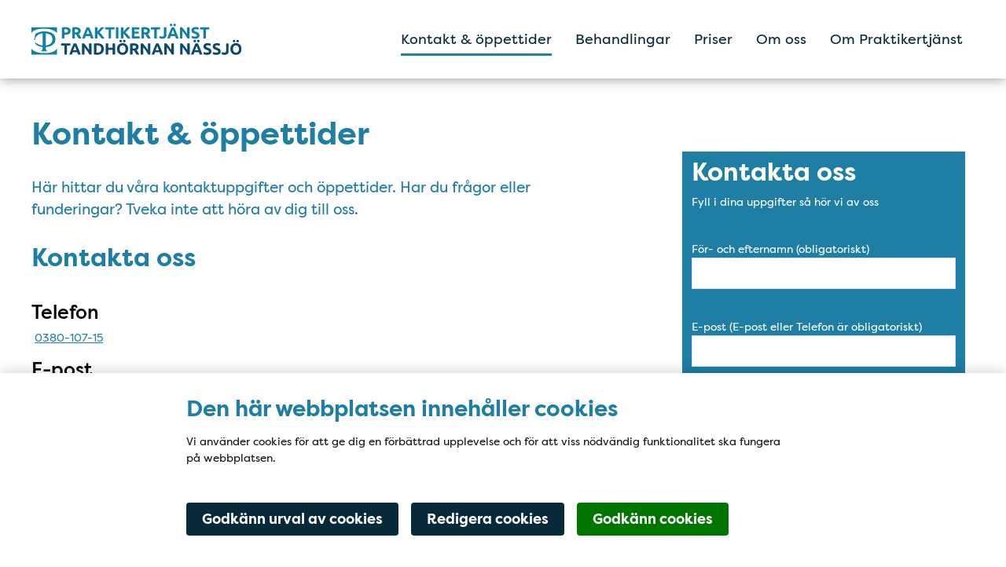

--- FILE ---
content_type: text/html; charset=utf-8
request_url: https://www.ptj.se/tandhornan-i-centrala-nassjo/kontakt-och-oppettider/
body_size: 16083
content:
<!DOCTYPE html>
<html lang="sv" class="">
<head>
    <meta charset="utf-8">
    <meta http-equiv="X-UA-Compatible" content="IE=edge">
    <meta name="viewport" content="viewport-fit=cover, width=device-width, initial-scale=1">

    <link href="https://www.ptj.se/tandhornan-i-centrala-nassjo/kontakt-och-oppettider/" rel="canonical" />

    <meta name="title" content="Tandhörnan i centrala Nässjö" />
<meta property="title" content="Tandhörnan i centrala Nässjö" />

    <title>Tandhörnan i centrala Nässjö</title>

    <meta property="og:title" content="Tandhörnan i centrala Nässjö">
<meta property="og:type" content="article">
<meta property="og:url" content="https://www.ptj.se/tandhornan-i-centrala-nassjo/kontakt-och-oppettider/">
<meta property="og:image" content="http://www.ptj.se/490216/globalassets/tandhornan-i-centrala-nassjo/tandhornan-nassjo-blue-rgb-webb.svg">
<meta property="og:image:secure_url" content="https://www.ptj.se/490216/globalassets/tandhornan-i-centrala-nassjo/tandhornan-nassjo-blue-rgb-webb.svg">
<meta property="og:locale" content="sv_SE">
<meta property="article:content_type" content="Standard Page">
<meta property="article:published_time" content="09/09/2022 12:09:38 PM">
<meta property="article:modified_time" content="2024-05-14 07:20:39">

    <meta name="theme-color" content="#00ADD0">

    <link href="https://resources.praktikertjanst.se/fonts/filsonpro/all.css" rel="stylesheet" />
    <link href="/Assets/icons/favicon.png" type="image/png" rel="icon" />
    <link href="/Assets/icons/favicon.png" type="image/png" rel="shortcut icon" />
    <link rel="apple-touch-icon" href="/Assets/bundled/logo.png">
    <link rel="apple-touch-icon" sizes="152x152" href="/Assets/bundled/logo.png?width=152&height=152">
    <link rel="apple-touch-icon" sizes="180x180" href="/Assets/bundled/logo.png?width=180&height=180">
    <link rel="apple-touch-icon" sizes="167x167" href="/Assets/bundled/logo.png?width=167&height=167">
    <link href="/favicon.ico" type="image/x-icon" rel="icon" />
    <link href="/favicon.ico" type="image/x-icon" rel="shortcut icon" />
    <link rel="preload" as="font" type="font/woff2" crossorigin href="/Assets/vendors/fa-light-300.woff2" />
    <link rel="preload" as="font" type="font/woff" crossorigin href="/Assets/vendors/fa-solid-900.woff2" />

    <link href="/Assets/bundled/main.4a8eafe7d0498e92f00a.css" rel="stylesheet" type="text/css">
    <link href="/Assets/bundled/ie11.b0b562bdc734befea2f3.css" rel="stylesheet" type="text/css" media="all and (-ms-high-contrast: active), (-ms-high-contrast: none)">
    <link href="/Assets/bundled/manifest.5fa28d2433d37a1bfc65ae70cf173ba8.json" rel="manifest">
    <meta name="version" content="4eb6c98f86beb49b2452" />

    
    

    
<link rel='stylesheet' type='text/css' data-f-resource='EPiServerForms.css' href='/WebResource.axd?d=s-f6ie6T4Qaxga0Un_qm8y6G79ZS3-61uMj_4SiYCFeRMlEp3iG0obbY4y5x4eb2xgNLb3yecVps6RmtXk5ikSC-P_RSUmTJKtl74lxeWa6YIzOwcrHplbIt6o5TFHC8VcnR73A0yaMmCbcDqd4qarvngyE4z54L_fXnUSKbn5U1&t=638333103760000000' />

<script type="text/javascript" src="/modules/EPiServer.Vizzit/ClientResources/js/vizzit.integration.js"></script>
<script type="text/javascript">
$vizzit$ = typeof $vizzit$ != 'undefined' ? $vizzit$ : {};
</script>
<script type="text/javascript">
$vizzit$ = {keys: $vizzit$.keys || {},client: $vizzit$.client || {},config: $vizzit$.config || {},endpoint: $vizzit$.endpoint || {},};
</script>
<script type="text/javascript">
$vizzit$.keys.public = 'aps7ylRvLuVOhn4Z5nKCX50nfxZLsjw3Pqf3QbnT5gw=';
</script>
<script type="text/javascript">
$vizzit$.config.cookie_auto = false;
</script>
<script type="text/javascript">
var epi = epi||{}; epi.EPiServer = epi.EPiServer||{}; epi.EPiServer.Forms = epi.EPiServer.Forms||{};
                    epi.EPiServer.Forms.InjectFormOwnJQuery = true;epi.EPiServer.Forms.OriginalJQuery = typeof jQuery !== 'undefined' ? jQuery : undefined;
</script>

    

     <!-- Google Tag Manager -->
<script data-cookie-type="statistics" type="text">(function(w,d,s,l,i){w[l]=w[l]||[];w[l].push({'gtm.start':
new Date().getTime(),event:'gtm.js'});var f=d.getElementsByTagName(s)[0],
j=d.createElement(s),dl=l!='dataLayer'?'&l='+l:'';j.async=true;j.src=
'https://www.googletagmanager.com/gtm.js?id='+i+dl;f.parentNode.insertBefore(j,f);
})(window,document,'script','dataLayer','GTM-55Z27LD9');</script>
<!-- End Google Tag Manager -->
<script defer data-domain="praktikertjanst.se" src="https://plausible.io/js/script.file-downloads.hash.outbound-links.pageview-props.tagged-events.js"></script>
<script>window.plausible = window.plausible || function() { (window.plausible.q = window.plausible.q || []).push(arguments) }</script>


<script type="text/javascript">var appInsights=window.appInsights||function(config){function t(config){i[config]=function(){var t=arguments;i.queue.push(function(){i[config].apply(i,t)})}}var i={config:config},u=document,e=window,o="script",s="AuthenticatedUserContext",h="start",c="stop",l="Track",a=l+"Event",v=l+"Page",r,f;setTimeout(function(){var t=u.createElement(o);t.src=config.url||"https://js.monitor.azure.com/scripts/a/ai.0.js";u.getElementsByTagName(o)[0].parentNode.appendChild(t)});try{i.cookie=u.cookie}catch(y){}for(i.queue=[],r=["Event","Exception","Metric","PageView","Trace","Dependency"];r.length;)t("track"+r.pop());return t("set"+s),t("clear"+s),t(h+a),t(c+a),t(h+v),t(c+v),t("flush"),config.disableExceptionTracking||(r="onerror",t("_"+r),f=e[r],e[r]=function(config,t,u,e,o){var s=f&&f(config,t,u,e,o);return s!==!0&&i["_"+r](config,t,u,e,o),s}),i}({instrumentationKey:"a8e7b90b-bea4-4170-99b4-383e07ce9667",sdkExtension:"a"});window.appInsights=appInsights;appInsights.queue&&appInsights.queue.length===0&&appInsights.trackPageView();</script></head>

<body class="theme--white accent--blue logo--normal ">
    
    <nav id="accessibility-navigation" aria-label="accessibility-navigation-title">
        <h2 class="sr-only" id="accessibility-navigation-title">Tillgänglighetsmeny</h2>
        <ul class="accessibility-navigation__items">
            <li class="accessibility-navigation__skip-to-content"><a href="#page-content" class="link">Hoppa till innehållet på sidan</a></li>
        </ul>
    </nav>
    




<header role="banner" class="header sticky-top" data-nosnippet>
    <div class="container-fluid header__wrapper clearfix">
        

<!-- Navigation bar for Mobile -->
<div class="mobile-navigation-wrapper">
    <div class="d-sm-block d-lg-none">
        <!-- Navigation -->
        <div class="mobile-navigation">
            <!-- Left Menu -->
            <div class="mobile-navigation__left">
                <button class="mobile-navigation__item" id="open-offside-menu" aria-controls="offside-menu-mobile" aria-haspopup="true" aria-label="Visa mobilmeny">
                    <div class="hamburger-menu">
                        <span class="hamburger-menu__line"></span>
                        <span class="hamburger-menu__line"></span>
                        <span class="hamburger-menu__line"></span>
                    </div>
                </button>
                <div class="mobile-navigation__item" style="order: -1">
                    <a href="/tandhornan-i-centrala-nassjo/" class="mobile-navigation__logo" aria-label="Tandh&#246;rnan i centrala N&#228;ssj&#246;">
                            <img data-src="/490216/globalassets/tandhornan-i-centrala-nassjo/tandhornan-nassjo-blue-rgb-webb.svg?format=png&amp;width=225" class="img-fluid lazyload"  role="presentation" alt="mobile logo" />
                    </a>
                </div>

            </div>
        </div>

        <!-- Side menu of Navigation bar for Mobile -->
        <div class="d-sm-block d-lg-none offside-navbar" id="offside-menu-mobile">
            <div class="tab-content offside-navbar__tab-content">
                <div id="mobile-menu" class="tab-pane fade show active">
                    <ul class="offside-navbar--menu" role="menu">
                                <li class="offside-navbar--menu__item jsFirstLi" role="none">
                                        <a href="/tandhornan-i-centrala-nassjo/kontakt-och-oppettider/" role="menuitem">Kontakt &amp; &#246;ppettider</a>
                                </li>
                                <li class="offside-navbar--menu__item jsFirstLi" role="none">
                                        <a href="/tandhornan-i-centrala-nassjo/behandlingar/" role="menuitem">Behandlingar</a>
                                </li>
                                <li class="offside-navbar--menu__item jsFirstLi" role="none">
                                        <a href="/tandhornan-i-centrala-nassjo/priser/" role="menuitem">Priser</a>
                                </li>
                                <li class="offside-navbar--menu__item jsFirstLi" role="none">
                                        <a href="/tandhornan-i-centrala-nassjo/om-oss/" role="menuitem">Om oss</a>
                                </li>
                                <li class="offside-navbar--menu__item jsFirstLi" role="none">
                                        <a href="/tandhornan-i-centrala-nassjo/om-praktikertjanst/" role="menuitem">Om Praktikertj&#228;nst</a>
                                </li>
                    </ul>
                </div>
            </div>
        </div>
        <!-- END - Side menu of Navigation bar for Mobile -->
    </div>
</div>
        




<!-- Navigation bar for Desktop -->
<div class="display-none d-lg-block">
    <nav class="container-fluid large-header-menu" aria-labelledby="large-header-menu">
        <h2 class="sr-only" id="large-header-menu">Huvudmeny</h2>
        <div class="row no-gutters">
            <div class="navigation p-0">
                <div class="navigation__left" >
                    

    <ul class="navigation__left--menu" role="menu">
                <li class="navigation__item" role="none">
                        <a href="/tandhornan-i-centrala-nassjo/kontakt-och-oppettider/" role="menuitem" class="navigation__item-category" aria-describedby=a11y-desc-current>Kontakt &amp; &#246;ppettider</a>
                </li>
                <li class="navigation__item" role="none">
                        <a href="/tandhornan-i-centrala-nassjo/behandlingar/" role="menuitem" class="navigation__item-category" >Behandlingar</a>
                </li>
                <li class="navigation__item" role="none">
                        <a href="/tandhornan-i-centrala-nassjo/priser/" role="menuitem" class="navigation__item-category" >Priser</a>
                </li>
                <li class="navigation__item" role="none">
                        <a href="/tandhornan-i-centrala-nassjo/om-oss/" role="menuitem" class="navigation__item-category" >Om oss</a>
                </li>
                <li class="navigation__item" role="none">
                        <a href="/tandhornan-i-centrala-nassjo/om-praktikertjanst/" role="menuitem" class="navigation__item-category" >Om Praktikertj&#228;nst</a>
                </li>

    </ul>
    <span id="a11y-desc-current-parent">current pages parent</span>
    <span id="a11y-desc-current">current page</span>

                </div>
                <div class="navigation__logo flex-start" style="order: -1; width: auto;">
                    <a href="/tandhornan-i-centrala-nassjo/" title="Tandh&#246;rnan i centrala N&#228;ssj&#246;">
                                <picture class="img-fluid">
                                    <source data-srcset="/490216/globalassets/tandhornan-i-centrala-nassjo/tandhornan-nassjo-blue-rgb-webb.svg?format=png&amp;width=350" type="image/png" />
                                    <img data-src="/490216/globalassets/tandhornan-i-centrala-nassjo/tandhornan-nassjo-blue-rgb-webb.svg?format=png&amp;width=350" class="img-fluid lazyload"  role="presentation" alt="logo" />
                                </picture>
                    </a>
                </div>
            </div>
        </div>
    </nav>
</div>
<!-- END - Navigation bar for Desktop -->
    </div>
</header>


<main class="container-fluid" role="main">
    


<div class="row">
    <div class="col-12 page standard-page">
        <section class="row">
            <div class="col-12 block-container page__top-content">
                
            </div>
        </section>
        <section class="page__content-wrapper row">
            <article class="page__content col-md-8 page__content--left-align">
                <header class="page__heading">
                                            <h1 id="page-content" class="page__content-title" >Kontakt & öppettider</h1>
                                            <p class="page__content-intro" >Här hittar du våra kontaktuppgifter och öppettider. Har du frågor eller funderingar? Tveka inte att höra av dig till oss.</p>
                </header>
                <div class="page__content-body">
                    
<h2>Kontakta oss</h2>
<h4><br />Telefon</h4>
<p>&nbsp;<a title=" 0380-107-15" href="tel:+4638010715">0380-107-15</a></p>
<h4>E-post</h4>
<p><a title="tandhornan@ptj.se" href="mailto:tandhornan@ptj.se">tandhornan@ptj.se</a></p>
<h4>Adress</h4>
<p><a href="https://maps.app.goo.gl/ozF51knF3ThmWfR79" target="_blank" rel="noopener">Storgatan 39F, 571 31 N&auml;ssj&ouml;</a><br /><br /></p>
<h4>Vid akuta besv&auml;r</h4>
<p>Vid akuta besv&auml;r n&auml;r mottagningen har st&auml;ngt vid helger och semester ring tel: <a title="0380-10715" href="tel:+4638010715">0380-10715</a> f&ouml;r ytterligare h&auml;nvisning. F&ouml;r r&aring;dgivning ring tel: 1177.</p>
<p>&nbsp;</p>
<h2>&Ouml;ppettider</h2>
<table style="width: 38.7681%;" border="0">
<tbody>
<tr>
<td>
<p>M&aring;ndag</p>
</td>
<td>
<p>7:30-17:00</p>
</td>
</tr>
<tr>
<td>
<p>Tisdag</p>
</td>
<td>
<p>7:30-17:30</p>
</td>
</tr>
<tr>
<td>
<p>Onsdag</p>
</td>
<td>
<p>7:30-17:00</p>
</td>
</tr>
<tr>
<td>
<p>Torsdag</p>
</td>
<td>
<p>7:30-15:00</p>
</td>
</tr>
<tr>
<td>
<p>Fredag</p>
</td>
<td>
<p>7:30-13:00</p>
</td>
</tr>
</tbody>
</table>
                </div>
            </article>
                <aside class="page__sidebar col-md-4">
                    <div class="col-12 block-container">
                        <div class="row row0"><article class="block ptjformcontainerblock col-lg-12 col-md-12 col-sm-12 col-xs-12 displaymode-full Sidebar accent--blue" data-nosnippet="" id="formular">

    <form method="post" novalidate="novalidate" data-f-metadata="" enctype="multipart/form-data" class="EPiServerForms ValidationSuccess" data-f-type="form" id="b7aa8508-743d-4297-a19f-80f2640f8c7d">

    

    
    <script type="text/javascript" src="/EPiServer.Forms/DataSubmit/GetFormInitScript?formGuid=b7aa8508-743d-4297-a19f-80f2640f8c7d&formLanguage=sv"></script>

    
    <input type="hidden" class="Form__Element Form__SystemElement FormHidden FormHideInSummarized" name="__FormGuid" value="b7aa8508-743d-4297-a19f-80f2640f8c7d" data-f-type="hidden">
    <input type="hidden" class="Form__Element Form__SystemElement FormHidden FormHideInSummarized" name="__FormHostedPage" value="119724" data-f-type="hidden">
    <input type="hidden" class="Form__Element Form__SystemElement FormHidden FormHideInSummarized" name="__FormLanguage" value="sv" data-f-type="hidden">
    <input type="hidden" class="Form__Element Form__SystemElement FormHidden FormHideInSummarized" name="__FormCurrentStepIndex" value="0" data-f-type="hidden">
    <input type="hidden" class="Form__Element Form__SystemElement FormHidden FormHideInSummarized" name="__FormSubmissionId" value="" data-f-type="hidden">
    <input name="__RequestVerificationToken" type="hidden" value="l8NKgSVUs7VWr7d1koA0nXcrcZ5yn1RHcd3bED04myfXHMXSMXmchl3EiEhjHa1fs62GE76m_X7cJbxsjuihNRCBw0ij8s1raB2c6SisJjs1">

     <h2 class="Form__Title">Kontakta oss</h2>  <aside class="Form__Description">Fyll i dina uppgifter s&#229; h&#246;r vi av oss</aside> 

    
    <div class="Form__Status">
        <div class="Form__Status__Message hide" data-f-form-statusmessage="">
            
        </div>
    </div>

    <div data-f-mainbody="" class="Form__MainBody">
        
        <section id="__field_" data-f-type="step" data-f-element-name="__field_" class="Form__Element FormStep Form__Element--NonData " data-f-stepindex="0" data-f-element-nondata="">
            

            <!-- Each FormStep groups the elements below it til the next FormStep -->
            <div class="block textboxelementblock col-lg-12 col-md-12 col-sm-12 col-xs-12"><div class="Form__Element FormTextbox ValidationRequired" data-f-element-name="__field_119774" data-f-type="textbox">
    <label for="ba3f4873-0ffe-42f6-b49d-6a3891f6da1f" class="Form__Element__Caption">F&#246;r- och efternamn (obligatoriskt)</label>
    <input name="__field_119774" id="ba3f4873-0ffe-42f6-b49d-6a3891f6da1f" type="text" class="FormTextbox__Input" aria-describedby="__field_119774_desc" value="" required="" aria-required="true" data-f-datainput="" aria-invalid="false" autocomplete="off">
    <span class="Form__Element__ValidationError" data-f-linked-name="__field_119774" data-f-validationerror="" id="__field_119774_desc" style="display:none"></span>
    
</div></div><div class="block textboxelementblock col-lg-12 col-md-12 col-sm-12 col-xs-12"><div class="Form__Element FormTextbox" data-f-element-name="__field_119776" data-f-type="textbox">
    <label for="5b996656-0594-43dd-8467-6ed066cf2597" class="Form__Element__Caption">E-post (E-post eller Telefon &#228;r obligatoriskt)</label>
    <input name="__field_119776" id="5b996656-0594-43dd-8467-6ed066cf2597" type="text" class="FormTextbox__Input" aria-describedby="__field_119776_desc" value="" data-f-datainput="" aria-invalid="false" autocomplete="off">
    <span class="Form__Element__ValidationError" data-f-linked-name="__field_119776" data-f-validationerror="" id="__field_119776_desc" style="display:none"></span>
    
</div></div><div class="block textboxelementblock col-lg-12 col-md-12 col-sm-12 col-xs-12"><div class="Form__Element FormTextbox" data-f-element-name="__field_119775" data-f-type="textbox">
    <label for="46eb0239-e374-4023-b686-dbe1ffa55738" class="Form__Element__Caption">Telefon</label>
    <input name="__field_119775" id="46eb0239-e374-4023-b686-dbe1ffa55738" type="text" class="FormTextbox__Input" aria-describedby="__field_119775_desc" value="" data-f-datainput="" aria-invalid="false" autocomplete="off">
    <span class="Form__Element__ValidationError" data-f-linked-name="__field_119775" data-f-validationerror="" id="__field_119775_desc" style="display:none"></span>
    
</div></div><div class="block paragraphtextelementblock col-lg-12 col-md-12 col-sm-12 col-xs-12"><div class="Form__Element FormParagraphText Form__Element--NonData" data-f-element-name="__field_119780" data-f-element-nondata="">

        <div id="c73d1739-8be0-4d41-aa9e-0b3e05529e5d"><p>För att läsa mer om hur vi hanterar dina personuppgifter, klicka <a href="https://www.praktikertjanst.se/personuppgifter">här</a>.</p></div>
        
    </div></div><div class="block submitbuttonelementblock col-lg-12 col-md-12 col-sm-12 col-xs-12">

<button id="6158e6b8-7f6f-43ac-8af9-998b1955b714" name="submit" type="submit" value="6158e6b8-7f6f-43ac-8af9-998b1955b714" data-f-is-finalized="false" data-f-is-progressive-submit="true" data-f-type="submitbutton" class="Form__Element FormExcludeDataRebind FormSubmitButton button-transparent-black">
        Skicka
    
</button>
</div><div class="block honeypotelementblock col-lg-12 col-md-12 col-sm-12 col-xs-12">
<style>
    .dunderhonung {
        opacity: 0;
        position: absolute;
        top: 0;
        left: 0;
        height: 0;
        width: 0;
        z-index: -1;
        tabindex: -1;
    }
</style>

<label class="dunderhonung" for="firstnamee-7236d519-799d-4c54-99e4-3bb47b9ac2d5" role="presentation" aria-hidden="true"></label>
<input type="text" name="__field_119782" autocomplete="off" placeholder="Your name" id="firstnamee-7236d519-799d-4c54-99e4-3bb47b9ac2d5" class="dunderhonung" data-f-type="custom" role="presentation" aria-hidden="true"></div>
        </section>

        
    </div>
    
    

    </form>
</article></div>
                    </div>
                </aside>
        </section>
        <section class="page__bottom-content row">
            <div class="col-12 block-container">
                
            </div>
        </section>
    </div>
</div>
</main>




<nav class="footer__link-nav container-fluid" aria-labelledby="footer__link-nav" data-nosnippet>
    <h2 class="sr-only" id="footer__link-nav">Snabblänkar</h2>
    <button id="footer__links-toggle-button" class="d-sm-block d-lg-none" aria-controls="footer__links" aria-haspopup="true" aria-label="Visa länk-meny">
        <div class="hamburger-menu">
            <span class="hamburger-menu__line"></span>
            <span class="hamburger-menu__line"></span>
            <span class="hamburger-menu__line"></span>
        </div>
    </button>

    <ul id="footer__links" class="footer__links row" role="menu">
            <li class="col" role="menuitem">
                <a class="footer__link" href="https://www.praktikertjanst.se/mer/om-oss/tillganglighet/tillganglighet-for-www.ptj.se/" target="_blank">
                        <span class="fa fa-external-link"></span>
Tillg&#228;nglighet
                </a>
            </li>
            <li class="col" role="menuitem">
                <a class="footer__link" href="https://www.praktikertjanst.se/personuppgifter" target="_blank">
                        <span class="fa fa-external-link"></span>
Personuppgifter
                </a>
            </li>
            <li class="col" role="menuitem">
                <a class="footer__link" href="https://www.praktikertjanst.se/praktisk-information/synpunkter-pa-varden/" target="_blank">
                        <span class="fa fa-external-link"></span>
Synpunkter p&#229; v&#229;rden
                </a>
            </li>
    </ul>
</nav>



<footer class="footer" aria-labelledby="footer" data-nosnippet>
    <h2 class="sr-only" id="footer">Sidfot</h2>
    <div class="container-fluid">
        <div class="row">
            <div class="col-lg-12 block-container">
                <div class="row"><div class="block textblock col-lg-4 col-md-6 col-sm-12 col-xs-12 displaymode-one-third alignment--left" id="textblock_119738">    <h2 class="sr-only">Kontakta oss</h2>


    <h3 class="textblock__title block__title">Kontakta oss</h3>


<div class="textblock__body word-break">
    
<h4><strong>&nbsp;</strong></h4>
<h4>Telefon</h4>
<p>&nbsp;<a title=" 0380-107-15" href="tel:+4638010715">0380-107-15</a></p>
<h4>E-post</h4>
<p><a title="tandhornan@ptj.se" href="mailto:tandhornan@ptj.se" target="_blank" rel="noopener">tandhornan@ptj.se</a></p>
<h4>Adress</h4>
<p><a href="https://maps.app.goo.gl/ozF51knF3ThmWfR79" target="_blank" rel="noopener">Storgatan 39F, 571 31 N&auml;ssj&ouml;</a></p>
<p>&nbsp;</p>
<p><a href="https://praktikertjanst.se/" target="_blank" rel="noopener"><img alt="Praktikertj&auml;nst-Blue--Webb.svg" width="3440" height="539" data-nosnippet="" src="/48fee7/globalassets/1.-bilder/ovrigt/loggorsymboler/praktikertjanst-blue--webb.svg?mode=max&width=320" srcset="/48fee7/globalassets/1.-bilder/ovrigt/loggorsymboler/praktikertjanst-blue--webb.svg?mode=max&width=768 576w, /48fee7/globalassets/1.-bilder/ovrigt/loggorsymboler/praktikertjanst-blue--webb.svg?mode=max&width=992 768w, /48fee7/globalassets/1.-bilder/ovrigt/loggorsymboler/praktikertjanst-blue--webb.svg?mode=max&width=1200 992w, /48fee7/globalassets/1.-bilder/ovrigt/loggorsymboler/praktikertjanst-blue--webb.svg?mode=max&width=1400 1200w" loading="lazy"></a></p>
</div>

</div><div class="block textblock col-lg-4 col-md-6 col-sm-12 col-xs-12 displaymode-one-third alignment--left" id="textblock_119739">    <h2 class="sr-only">&#214;ppettider</h2>


    <h3 class="textblock__title block__title">&#214;ppettider</h3>


<div class="textblock__body word-break">
    
<p>&nbsp;</p>
<table style="width: 55.0451%;" border="0">
<tbody>
<tr>
<td>
<p>M&aring;ndag</p>
</td>
<td>
<p>7:30-17:00</p>
</td>
</tr>
<tr>
<td>
<p>Tisdag</p>
</td>
<td>
<p>7:30-17:30</p>
</td>
</tr>
<tr>
<td>
<p>Onsdag</p>
</td>
<td>
<p>7:30-17:00</p>
</td>
</tr>
<tr>
<td>
<p>Torsdag</p>
</td>
<td>
<p>7:30-15:00</p>
</td>
</tr>
<tr>
<td>
<p>Fredag</p>
</td>
<td>
<p>7:30-13:00</p>
</td>
</tr>
</tbody>
</table>
<p>&nbsp;</p>
</div>

</div><div class="block googlemapsblock col-lg-4 col-md-6 col-sm-12 col-xs-12 displaymode-one-third" data-nosnippet="" id="karta">
    <h2 class="sr-only">Karta</h2>

<iframe frameborder="0" class="border-0 w-100" src="https://www.google.com/maps/embed?pb=!1m18!1m12!1m3!1d34154.861048158265!2d14.653195201827565!3d57.65394661757818!2m3!1f0!2f0!3f0!3m2!1i1024!2i768!4f13.1!3m3!1m2!1s0x465a0307029b3cbf%3A0x79f1a0b352c03f9b!2sTandh%C3%B6rnan%20Praktikertj%C3%A4nst!5e0!3m2!1ssv!2sse!4v1715671753635!5m2!1ssv!2sse" allowfullscreen="" loading="lazy" title="Google Maps" aria-hidden="true">
</iframe></div></div>
            </div>
        </div>
    </div>
</footer>


<script src="/Assets/bundled/vendors.bundle.6d06ff74ea3dfa69c36c.js" defer></script>
<script src="/Assets/bundled/runtime.bundle.4cdebfe742f9ded1e8e3.js" defer></script>
<script src="/Assets/bundled/main.bundle.4eb6c98f86beb49b2452.js" defer></script>


<script type="text/javascript" src="/WebResource.axd?d=JPojowp_K0840Fqo_p-O-Q258lZfZ62h9eIQa1xsr_AwZh0niMM3_7bs954SqWd8jPIuOJ-cYNWKozpD_nEkpA9Jbt-QaUX6aAKzJeZT3Dw1ySMClX8EZwRLpJQ31C_9JYv9k_DfTd5jdj7mdJnmi30QeSp42MYk_5YS0f76Qo01&t=638333103760000000"></script>
<script type="text/javascript">
/*
This EPiServerForms_prerequisite.js TEMPLATE will be compiled with serverside values and injected into ViewMode page
We reuse the existed global var epi from EPiServer CMS, if any. It will init/grab the epi object, and init epi.EPiServer.Forms object
*/

// (by default) Forms's jQuery will be injected right before this file. From now on, we refer Forms own jQuery as $$epiforms.
// after this code, the object $ and jQuery will revert back to its original meaning in original library (Alloy jQuery or other lib).

// Our clients' sites may include their own Jquery version (e.g. a higher version for some special functionalities), which leads to unexpected conflicts with ours.
// To avoid this, we use jQuery.noConflict()  to set up $$epiforms as an allias for our jquery and then, revert Jquery allias to clients' by using
// epi.EPiServer.Forms.OriginalJQuery whose value is set up as Jquery at the beginning in FormBlockController.
// This also allows us to extend our own Jquery's functionalities without causing further conflicts.

var $$epiforms = epi.EPiServer.Forms.InjectFormOwnJQuery ? jQuery.noConflict() : jQuery;
if (epi.EPiServer.Forms.OriginalJQuery) {
    jQuery = epi.EPiServer.Forms.OriginalJQuery;
    delete epi.EPiServer.Forms.OriginalJQuery;
}
(function () {
    var externalScript = ["/util/EPiServer.Forms.Samples/ClientResources/ViewMode/jquery-ui.modified.js","/util/EPiServer.Forms.Samples/ClientResources/ViewMode/EPiServerFormsSamples.js"],
        externalCss = ["/util/EPiServer.Forms.Samples/ClientResources/ViewMode/EPiServerFormsSamples.css","/util/EPiServer.Forms.Samples/ClientResources/ViewMode/jquery-ui.min.css","/util/EPiServer.Forms.Samples/ClientResources/ViewMode/jquery-ui.structure.min.css","/util/EPiServer.Forms.Samples/ClientResources/ViewMode/jquery-ui.theme.min.css"];

    if (epi.EPiServer.Forms.ExternalScriptSources) {
        externalScript = epi.EPiServer.Forms.ExternalScriptSources.concat(externalScript);
        // Remove duplicate items
        externalScript = externalScript.filter(function (value, index, self) {
            return self.indexOf(value) === index;
        });
    }
    if (epi.EPiServer.Forms.ExternalCssSources) {
        externalCss = epi.EPiServer.Forms.ExternalCssSources.concat(externalCss);
        // Remove duplicate items
        externalCss = externalCss.filter(function (value, index, self) {
            return self.indexOf(value) === index;
        });
    }

    $$epiforms.extend(true, epi.EPiServer, {
        CurrentPageLink: "119724",
        CurrentPageLanguage: "sv",
        CurrentFormLanguage: "sv",
        Forms: {
            Utils: {}, Data: {}, Extension: {}, Validation: {}, Navigation: {}, Dependency: {},
            $: $$epiforms,  // save our own link to our own jQuery
            ThrottleTimeout: 500,  // miliseconds
            ExternalScriptSources: externalScript,
            ExternalCssSources: externalCss,
            UploadExtensionBlackList: "asp,aspx,asa,ashx,asmx,bat,chm,class,cmd,com,config,dll,exe,hta,htr,htw,jse,json,lnk,mda,mdb,msc,msh,pif,printer,ps1,ps2,reg,rem,scf,scr,sct,shtm,shtml,soap,stm,svc,url,vb,vbe,vbs,vsix,ws,wsc,wsf,wsh,xamlx,htm,html,js,jar",
            Messages: {"viewMode":{"malformStepConfiguration":"Felkonstruerade formulärsteg. Vissa steg är kopplade till sidor, andra steg är inte kopplade till sidor eller kopplade till innehåll som saknar publik URL.","commonValidationFail":"Elementvärdet är inte giltigt."},"fileUpload":{"overFileSize":"Filstorleken måste vara mindre än {0} MB.","invalidFileType":"Filformatet är inte tillåtet eller stöds inte.","postedFile":"(Tidigare skickade filer: {0})"}},
            LocalizedResources: {"samples":{"criteria":{"formcriterion":{"category":"Episerver Forms","displayname":"Inskickat formulär","description":"Letar efter inskickat formulär från besökaren.","submissionstatus":"Status på inskickat formulär","selectedform":"Valt formulär"},"submittedvaluecriterion":{"category":"Episerver Forms","displayname":"Inskickade formulärdata","description":"Letar efter inskickade formulärdata från besökaren.","selectedform":"Valt formulär","selectedfield":"Valt fält","condition":"Villkor","value":"Värde"}},"datetimepickertype":{"datepicker":"Datumväljare","timepicker":"Tidväljare","datetimepicker":"Datum/tidväljare"},"confirmationdialog":{"title":"Summering","buttons":{"ok":"OK","cancel":"Avbryt"}},"editview":{"requirejs":"JavaScript behövs för att kunna visa reCAPTCHA."},"messages":{"imagesubmitbutton":{"initializationmessage":"Det här är en bildknapp. Välj en bild för den."}}},"viewmode":{"addresselement":{"addresslabel":"Adress","streetlabel":"Gata","citylabel":"Stad","statelabel":"Region","postallabel":"Postnummer","countrylabel":"Land"},"stepnavigation":{"previous":"Föregående steg","next":"Nästa steg","page":"Steg"},"untitled":"Namnlös","selection":{"selectanoption":"-- Välj ett alternativ --","selectoptions":"-- Välj alternativ --"},"reset":"Återställ formuläret","submit":"Skicka","refreshcaptcha":"Uppdatera captcha","captchalabel":"Ordverifiering","malformstepconfigruation":"Felkonstruerade formulärsteg. Vissa steg är kopplade till sidor, andra steg är inte kopplade till sidor eller kopplade till innehåll som saknar publik URL.","commonvalidationfail":"Elementvärdet är inte giltigt.","readonlymode":"Skrivskyddat läge. Inskickat data kommer inte sparas.","submissionactors":{"savedatatostorage":{"error":"Något gick fel. Kontakta din administratör för mer information."}},"errorformusingdivinnonjsmode":"Form render using div element required js enabled to be able to work properly","error":"Something went wrong. Please contact the administrator for more information."},"validators":{"episerver.forms.samples.implementation.validation.datetimevalidator":{"displayname":"Datum/tidvalidator","message":"Ange ett giltigt värde för datum/tid i {0} tt:mm-format."},"episerver.forms.samples.implementation.validation.datevalidator":{"displayname":"Datumvalidator","message":"Ange ett giltigt datum i {0}-format."},"episerver.forms.samples.implementation.validation.timevalidator":{"displayname":"Tidvalidator","message":"Ange en giltig tid, till exempel 10:20."},"episerver.forms.samples.implementation.validation.recaptchavalidator":{"displayname":"Recaptchavalidator","message":"Ogiltigt captchavärde."},"episerver.forms.implementation.validation.datetimerangevalidator":{"displayname":"Datum/tidsintervall","message":"Ange ett giltigt datum/tidsintervall."},"episerver.forms.implementation.validation.addressvalidator":{"displayname":"Adress","message":"Ange en giltig adress."},"episerver.forms.implementation.validation.requiredvalidator":{"displayname":"Obligatoriskt","message":"Fältet är obligatoriskt."},"episerver.forms.implementation.validation.regularexpressionvalidator":{"displayname":"Reguljärt uttryck","message":"Fältet ska vara i \"{0}\"-format."},"episerver.forms.implementation.validation.captchavalidator":{"displayname":"Captcha","message":"Ange tecknen du ser i bilden."},"episerver.forms.implementation.validation.allowedextensionsvalidator":{"displayname":"Tillåtna filändelser","message":"Filformatet är inte tillåtet eller stöds inte.","allowedextensionsmessage":"Filformatet är inte tillåtet eller stöds inte. Filformatet ska vara: {0}."},"episerver.forms.implementation.validation.maxfilesizevalidator":{"displayname":"Max. tillåten filstorlek","message":"Filstorleken måste vara mindre än {0} MB."},"episerver.forms.implementation.validation.emailvalidator":{"displayname":"E-post","message":"Ange en giltig e-postadress."},"episerver.forms.implementation.validation.urlvalidator":{"displayname":"URL","message":"Ange en giltig URL."},"episerver.forms.implementation.validation.dateddmmyyyyvalidator":{"displayname":"Datum (DD/MM/ÅÅÅÅ)","message":"Ange ett datum i formatet DD/MM/ÅÅÅÅ."},"episerver.forms.implementation.validation.datemmddyyyyvalidator":{"displayname":"Datum (MM/DD/ÅÅÅÅ)","message":"Ange ett datum i formatet MM/DD/ÅÅÅÅ."},"episerver.forms.implementation.validation.dateyyyymmddvalidator":{"displayname":"Datum (ÅÅÅÅ-MM-DD)","message":"Ange ett datum i formatet ÅÅÅÅ-MM-DD."},"episerver.forms.implementation.validation.numericvalidator":{"displayname":"Numeriskt värde","message":"Ange ett giltigt värde."},"episerver.forms.implementation.validation.integervalidator":{"displayname":"Heltal","message":"Ange ett giltigt heltal."},"episerver.forms.implementation.validation.positiveintegervalidator":{"displayname":"Positivt heltal","message":"Ange ett giltigt positivt heltal."},"elementselfvalidator":{"unexpectedvalueisnotaccepted":"Ett icke förväntat värde accepteras inte."},"custommessage":{"resetbuttonlabel":"Återställ till standard","errormessagelabel":"Felmeddelande "},"fileuploadelementselfvalidator":{"multiplefilenotallowed":"Not allowed to upload multiple files."}},"conditioncombination":{"all":"Alla","any":"Någon"},"satisfiedaction":{"hide":"Visas inte","show":"Visas"},"contenttypescomponent":{"title":"Formulärelement","description":"Visa alla innehållstyper för Episerver Forms"},"formscomponent":{"title":"Formulär","description":"Hantera formulär för webbplatsen","command":{"create":{"label":"Nytt formulär"},"viewdata":{"label":"Formulärdata"}},"messages":{"nocontent":"Den här katalogen innehåller inga formulär."}},"formdataview":{"name":"Formulärdata","description":"Visa inskickat formulärdata","heading":"Formulärdata","begindate":"Från datum","enddate":"Till datum","search":"Sök","nodata":"Data saknas","export":"Exportera som ...","exportasxml":"XML","exportasxmldesc":"Exportera formulärdata i XML-format","exportascsv":"CSV","exportascsvdesc":"Exportera formulärdata i CSV-format","exportasjson":"JSON","exportasjsondesc":"Exportera formulärdata i JSON-format","finalizedonly":"Endast slutförda","deleteselecteditems":"Ta bort","exportasxlsx":"XLSX","exportasxlsxdesc":"Exportera formulärdata i XLSX-format","selectalltooltip":"Välj alla","deselectalltooltip":"Avmarkera alla","deleteconfirmation":"Vill du ta bort alla valda objekt? Den här åtgärden går inte att ångra.","nopostid":"ID saknas för borttagning.","couldnotgetassociateform":"Det gick inte att hämta det associerade formuläret.","deletesuccessful":"Borttagningen lyckades.","accessdenied":"Du saknar rättigheter att se informationen.","submittime":"Tid","submituser":"Av användare","hostedpage":"Inskickat från","finalizedsubmission":"Slutförd","selectioninfo":"Alla <b>${0}</b> posterna är valda. ","extraselectionlink":"Välj alla <b>${0}</b> poster","clearselectionlink":"Avmarkera gjorda val","filterdata":"Filter","searchallcolumns":"Alla kolumner","exportasdecryptedcsv":"Dekrypterad CSV","exportasdecryptedcsvdesc":"Dekryptera och exportera formulärdata i CSV-format"},"formscontentarea":{"emptyactions":{"actions":{"createnewformselement":"skapa ett nytt element"},"template":"Du kan släppa formulärelement här eller {createnewformselement}.","templatewithoutcreate":"Du kan släppa innehåll här."}},"fieldselector":{"title":"Välj fält som är beroende"},"submissionactors":{"episerver.forms.implementation.actors.callwebhookaftersubmissionactor":{"displayname":"Trigga webhook efter formuläret skickats"},"episerver.forms.implementation.actors.sendemailaftersubmissionactor":{"displayname":"Skicka e-post efter formuläret skickats"}},"visitordatasources":{"episerver.forms.implementation.visitordata.ipaddressvisitordatasource":{"displayname":"IP-address"},"episerver.forms.implementation.visitordata.geovisitordatasource":{"displayname":"Geo","properties":{"city":"Stad","country_code":"Landskod","country_name":"Land","ip":"IP","latitude":"Latitud","longitude":"Longitud","region_code":"Regionkod","region_name":"Region","time_zone":"Tidszon","zip_code":"Postnummer"}},"episerver.forms.implementation.visitordata.profilevisitordatasource":{"displayname":"Profil","properties":{"address":"Adress","zipcode":"Postnummer","locality":"Område","email":"E-post","firstname":"Förnamn","lastname":"Efternamn","language":"Språk","country":"Land","company":"Företag","title":"Titel"}},"episerver.forms.implementation.visitordata.useragentvisitordatasource":{"displayname":"Användaragent","properties":{"ismobiledevice":"Mobiltelefon","useragent":"Användaragent"}},"episerver.forms.implementation.visitordata.visitorgroupvisitordatasource":{"displayname":"Besöksgrupper","properties":{"id":"Id","name":"Namn"}},"youmustselectvalueforhiddenvisitor":"Du måste välja ett värde för den valda typen av besöksdata."},"messages":{"fileupload":{"overfilesize":"Filstorleken måste vara mindre än {0} MB.","invalidfiletype":"Filformatet är inte tillåtet eller stöds inte.","postedfile":"(Tidigare skickade filer: {0})"},"formsubmission":{"outdatedforminit":"Din aktuella session för att se formuläret har gått ut. Uppdatera sidan för att fortsätta.","requirelogin":"Du måste vara inloggad för att skicka formuläret. Om du är inloggad och ändå inte kan skicka det, se till att \"Do not track\" inte är aktiverat i din webbläsares inställningar.","denymultisubmit":"Du har redan skickat det här formuläret.","submitsuccess":"Formuläret är inskickat.","validationfailformat":"Validering misslyckades på \"{0}\" fält: {1}","thereisnoformguid":"Data kunde inte skickas: det finns inget unikt ID för formuläret.","couldnotgetform":"Data kunde inte skickas: det gick inte att hämta formuläret med Id = {0}.","submitcancelled":"Teknisk information: Skicka-processen avbröts. Orsak: ","sessionoff":"Möjligheten att spara data för det här formuläret har stängts av.","formisrestricted":"Det gick inte att skicka in formuläret. Du har inte tillräckliga rättigheter.","formexpired":"Det gick inte att skicka formuläret. Formuläret har gått ut.","formdeleted":"Det gick inte att skicka formuläret. Formuläret har tagits bort.","submitnotsuccess":"Det gick inte att skicka formuläret."}},"dependcondition":{"notapplicable":"Inte tillämpligt","matchregularexpression":"Matcha med reguljärt uttryck","equals":"Är lika med","notequals":"Är inte lika med","contains":"Innehåller","notcontains":"Inte innehåller"},"imagechoiceitems":{"emptyactions":{"actions":{"createnewitem":"Skapa en länk till en bild"},"template":"Släpp en bild här.<br/>Du kan också {createnewitem}."},"menutooltip":"Visa meny"},"editview":{"elementdependant":"Det här fältet är beroende av andra fält","retentionperiod":{"partial":"delvis ifyllda","finalized":"helt ifyllda","default":"Standard","keepforsomedays":"{0} dagar","customization":"Anpassat (dagar):","keepforever":"För alltid","validation":{"errormessage":{"long":"Perioden som {0} formulärdata sparas måste vara ett heltal mellan {1} och {2}","short":"Värdet måste vara ett heltal mellan {0} och {1}"}},"revision":{"warningmessage":"Minst {0} sparade formulärdata påverkas av din policyändring"}},"notconfigured":"Inte konfigurerad än","insertplaceholder":"Infoga platshållare","selectanitem":"Välj ett objekt","externalsystems":"Mappa mot fält i externt system","connecteddatasource":"Anslut till datakälla","createemailtemplate":"Skapa e-postmall","editemailtemplate":"Redigera e-postmall","addwebhook":"Lägg till webhook","editwebhook":"Redigera webhook","selectpage":"Välj sida","usemanualinput":"Använd manuell inmatning","errorconditionalstepcannotcontainrequiredelement":"Formulärsteget ska inte kopplas till andra element eftersom det innehåller obligatoriskt element [{0}].","cannotbuildformmodel":"Det går inte att rendera formuläret. Det går inte att använda formulär på egenskaper, enbart på innehållsområden.","resetconnecteddatasource":"Återställ"},"contentediting":{"fielddependency":{"condition":{"field":"Fält","operator":"Operator","value":"Värde"},"invalidcondition":"Villkoret gäller inte längre","conditiondialog":{"title":"Villkorsdetaljer"}},"optionitem":{"caption":"Val","value":"Värde","checked":"Markerat som standard","containsinvalidcharacter":"Kommatecken (,) tillåts inte."},"emailtemplateactor":{"fromemail":"Från","fromemaildescription":"Epostadress att skicka från","toemails":"Till","toemailsdescription":"Epostadress att skicka till, eller namnet på ett formulärfält som innehåller epostadress (för bekräftelseepost)","subject":"Ämne","subjectdescription":"Ämnesrad för e-post. Du kan använda #FIELDNAME# för att infoga värden från formuläret.","body":"Meddelande","bodydescription":"Meddelande. Du kan infoga värden från formuläret med #FIELDNAME# eller visa en översiktlig lista av formulärfälten med #SUMMARY#.","fromemailplaceholder":"namn@example.com","toemailsplaceholder":"adress@example.com","subjectplaceholder":"Ange ämne för e-posten"},"webhookactor":{"url":"Webhook-URL","urldescription":"Webhook-URL att skicka formulärdata till (http- eller https-protokoll).","jsonformat":"POST-data i JSON-format"},"validation":{"circulardependency":"Cirkelberoenden är inte tillåtna","greaterthanequaltoerrorformat":"{0} måste vara >= {1}.","lessthanequaltoerrorformat":"{0} måste vara <= {1}.","inrangeerrorformat":"\"{0}\" är inte ett giltigt värde för {1}. Endast siffror är tillåtna och {1} måste vara mellan [{2} - {3}].","stepinrangeerrorformat":"{0} måste vara >= 1 och <= värdet {2} - {1}.","positiveinteger":"Talet måste vara positivt."}},"externalsystems":{"episerver.marketing.connector.forms.marketingconnectormapping":{"displayname":"MA System Database"}}}
        }
    });
})();

</script>
<script type="text/javascript" src="/WebResource.axd?d=TzRGlCddaaqtz0Im2nSJhLqPiSnIbLxlNcw_LkUwets9ngnC2HqseJ0uEKn-9E_5vbrPJd94bwdaJY6v16KssoWhAOC93cFZivdXAiw9Zo9Z18E4D8aKrJYj_4IweWXZZ5udu7La1bcYGw7U9WIPxkZa39LDPhE-2d1uJ4jOF2I1&t=638333103760000000"></script>
<script type="text/javascript">
if (typeof $$epiforms !== 'undefined') {
    $$epiforms(document).ready(function () {
        $$epiforms('.EPiServerForms, [data-f-type="form"]').on("formsNavigationNextStep formsSetupCompleted", function (event) {
            (function ($) {
                var text = "<p>För att läsa mer om hur vi hanterar dina personuppgifter, klicka <a href=\"https://www.praktikertjanst.se/personuppgifter\">här</a>.</p>",
                    workingFormInfo = event.workingFormInfo,
                    searchPattern = null,
                    $workingForm = workingFormInfo.$workingForm,
                    $currentElement = $("#c73d1739-8be0-4d41-aa9e-0b3e05529e5d", $workingForm);

                // if cannot find the element in form, do nothing
                if (!$currentElement || $currentElement.length == 0) {
                    return;
                }

                var data = epi.EPiServer.Forms.Data.loadFormDataFromStorage(workingFormInfo.Id);

                            // In case the element is not under the form folder, Model.HasPlaceHolder() will return false because of cannot find the owner form.
                            // So when Model.FindOwnerForm() is null, we allow to replace the placeholder in JS mode.
                            if (false) { 
                                // replace placeholder with real field value
                                for (var fieldName in workingFormInfo.ElementsInfo) {
                                    if (workingFormInfo.FieldsExcludedInSubmissionSummary.indexOf(fieldName) != -1) {
                                        continue;
                                    }
                                    var elementInfo = workingFormInfo.ElementsInfo[fieldName],
                                        friendlyName = elementInfo.friendlyName;
                                    if (!friendlyName) {
                                        continue;
                                    }
                                    var value = elementInfo && elementInfo.customBinding == true ?
                                        epi.EPiServer.Forms.CustomBindingElements[elementInfo.type](elementInfo, data[fieldName])
                                        : data[fieldName];
                                    if (value == null || value === undefined) {
                                        value = "";
                                    }

                                    // If the element is inactive (hidden due to dependency rules), set its value to empty
                                    if (epi.EPiServer.Forms.Dependency._isInactiveElement(fieldName, workingFormInfo)) {
                                        value = "";
                                    }

                                    //We have to encode the friendlyName before replacing it with placeholders in the paragraph text because the paragraph text is already encoded.
                                    var encodedFriendlyName = $('<div></div>').text(friendlyName).html();

                                    //https://developer.mozilla.org/en/JavaScript/Reference/Global_Objects/String/replace
                                    //https://msdn.microsoft.com/en-us/library/ewy2t5e0.aspx
                                    var escapeSpecialCharacterFromEncodedFriendlyName = encodedFriendlyName.replace(/[-\/\\^$*+?.()|[\]{}]/g, '\\$&');
                                    searchPattern = new RegExp("#" + escapeSpecialCharacterFromEncodedFriendlyName + "#", 'g');
                                    text = text.replace(searchPattern, $('<div></div>').text(value).html());
                    }
                            } 
                    $currentElement.html(text);

            })($$epiforms);
        });
    });
}

</script>

<script data-cookie-type="statistics" type="text">
    $vizzit.cookie.set();
</script>


    
</body>
</html>


--- FILE ---
content_type: application/x-javascript
request_url: https://www.ptj.se/Assets/bundled/923.bundle.9b9c2c83c270bfed3017.js
body_size: -210
content:
"use strict";
(self["webpackChunkPTJCareUnit"] = self["webpackChunkPTJCareUnit"] || []).push([[923],{

/***/ 95923:
/***/ (function(__unused_webpack_module, __webpack_exports__, __webpack_require__) {

__webpack_require__.r(__webpack_exports__);
/* harmony export */ __webpack_require__.d(__webpack_exports__, {
/* harmony export */   "default": function() { return /* binding */ MobileNavigation; }
/* harmony export */ });
function _typeof(obj) { "@babel/helpers - typeof"; return _typeof = "function" == typeof Symbol && "symbol" == typeof Symbol.iterator ? function (obj) { return typeof obj; } : function (obj) { return obj && "function" == typeof Symbol && obj.constructor === Symbol && obj !== Symbol.prototype ? "symbol" : typeof obj; }, _typeof(obj); }
function _toConsumableArray(arr) { return _arrayWithoutHoles(arr) || _iterableToArray(arr) || _unsupportedIterableToArray(arr) || _nonIterableSpread(); }
function _nonIterableSpread() { throw new TypeError("Invalid attempt to spread non-iterable instance.\nIn order to be iterable, non-array objects must have a [Symbol.iterator]() method."); }
function _unsupportedIterableToArray(o, minLen) { if (!o) return; if (typeof o === "string") return _arrayLikeToArray(o, minLen); var n = Object.prototype.toString.call(o).slice(8, -1); if (n === "Object" && o.constructor) n = o.constructor.name; if (n === "Map" || n === "Set") return Array.from(o); if (n === "Arguments" || /^(?:Ui|I)nt(?:8|16|32)(?:Clamped)?Array$/.test(n)) return _arrayLikeToArray(o, minLen); }
function _iterableToArray(iter) { if (typeof Symbol !== "undefined" && iter[Symbol.iterator] != null || iter["@@iterator"] != null) return Array.from(iter); }
function _arrayWithoutHoles(arr) { if (Array.isArray(arr)) return _arrayLikeToArray(arr); }
function _arrayLikeToArray(arr, len) { if (len == null || len > arr.length) len = arr.length; for (var i = 0, arr2 = new Array(len); i < len; i++) arr2[i] = arr[i]; return arr2; }
function _classCallCheck(instance, Constructor) { if (!(instance instanceof Constructor)) { throw new TypeError("Cannot call a class as a function"); } }
function _defineProperties(target, props) { for (var i = 0; i < props.length; i++) { var descriptor = props[i]; descriptor.enumerable = descriptor.enumerable || false; descriptor.configurable = true; if ("value" in descriptor) descriptor.writable = true; Object.defineProperty(target, _toPropertyKey(descriptor.key), descriptor); } }
function _createClass(Constructor, protoProps, staticProps) { if (protoProps) _defineProperties(Constructor.prototype, protoProps); if (staticProps) _defineProperties(Constructor, staticProps); Object.defineProperty(Constructor, "prototype", { writable: false }); return Constructor; }
function _toPropertyKey(arg) { var key = _toPrimitive(arg, "string"); return _typeof(key) === "symbol" ? key : String(key); }
function _toPrimitive(input, hint) { if (_typeof(input) !== "object" || input === null) return input; var prim = input[Symbol.toPrimitive]; if (prim !== undefined) { var res = prim.call(input, hint || "default"); if (_typeof(res) !== "object") return res; throw new TypeError("@@toPrimitive must return a primitive value."); } return (hint === "string" ? String : Number)(input); }
var MobileNavigation = /*#__PURE__*/function () {
  function MobileNavigation(params) {
    _classCallCheck(this, MobileNavigation);
    this.openSideBarId = params.openSideBarId;
    this.sideBarId = params.sideBarId;
  }
  _createClass(MobileNavigation, [{
    key: "init",
    value: function init() {
      // const sideBar = document.getElementById(this.sideBarId)
      // const menus = sideBar
      //  .querySelector('.offside-navbar--nav')
      //  .querySelectorAll('.offside-navbar--nav__item')

      // sideBar.style.maxWidth
      //  = 81 * menus.length + 'px'

      this.openOffSideNavigation();
      this.closeOffSideNavigation();
      MobileNavigation.expandCollapseMenu();
    }
  }, {
    key: "openOffSideNavigation",
    value: function openOffSideNavigation() {
      var sideBar = document.getElementById(this.sideBarId);
      var openSideBar = document.getElementById(this.openSideBarId);
      openSideBar.addEventListener('click', function () {
        setTimeout(function () {
          sideBar.classList.add('show-side-nav');
          sideBar.classList.add('animate');
        }, 10);
        document.body.classList.add('mobile-sidenav-visible');
        setTimeout(function () {
          openSideBar.querySelector('.hamburger-menu').classList.remove('is-active');
          sideBar.classList.remove('animate');
        }, 500);
      });
    }
  }, {
    key: "closeOffSideNavigation",
    value: function closeOffSideNavigation() {
      var _this = this;
      document.body.addEventListener('click', function (e) {
        var sidebar = document.getElementById(_this.sideBarId);
        if (sidebar.classList.contains('show-side-nav')) {
          if (MobileNavigation.getParents(e.target, '.offside-navbar').length === 0 && !e.target.classList.contains('offside-navbar') && !e.target.classList.contains('modal') && MobileNavigation.getParents(e.target, '.modal').length === 0) {
            if (sidebar.classList.contains('show-side-nav')) {
              if (MobileNavigation.getParents(e.target, "#".concat(_this.sideBarId)).length === 0) {
                sidebar.classList.add('hide-side-nav');
                sidebar.classList.add('animate');
                document.body.classList.remove('mobile-sidenav-visible');
                setTimeout(function () {
                  sidebar.classList.remove('show-side-nav');
                  sidebar.classList.remove('hide-side-nav');
                  sidebar.classList.remove('animate');
                }, 500);
              }
            }
          }
        }
      });
    }
  }], [{
    key: "expandCollapseMenu",
    value: function expandCollapseMenu() {
      var menuItems = Array.from(document.querySelectorAll('.offside-navbar--menu__item .expand-collapse-child')).map(function (x) {
        return x.parentElement;
      });
      var uniqueMenuItems = menuItems.reduce(function (unique, item) {
        return unique.includes(item) ? unique : [].concat(_toConsumableArray(unique), [item]);
      }, []);
      uniqueMenuItems.forEach(function (item) {
        var _item$querySelector;
        var collapse = function collapse(e, el) {
          var _MobileNavigation$get;
          MobileNavigation.getSiblings(el).filter(function (x) {
            return x.classList.contains('expanded');
          }).forEach(function (x) {
            return x.classList.remove('hidden');
          });
          MobileNavigation.getSiblings(el).filter(function (x) {
            return x.classList.contains('child-menu');
          }).forEach(function (x) {
            x.classList.remove('open');
          });
          (_MobileNavigation$get = MobileNavigation.getParents(el, '.offside-navbar--menu__item')[0]) === null || _MobileNavigation$get === void 0 ? void 0 : _MobileNavigation$get.classList.remove('expanded');
        };
        var expand = function expand(e, el) {
          var _MobileNavigation$get2;
          MobileNavigation.getSiblings(el).filter(function (x) {
            return x.classList.contains('collapsed');
          }).forEach(function (x) {
            return x.classList.remove('hidden');
          });
          MobileNavigation.getSiblings(el).filter(function (x) {
            return x.classList.contains('child-menu');
          }).forEach(function (x) {
            x.classList.add('open');
          });
          (_MobileNavigation$get2 = MobileNavigation.getParents(el, '.offside-navbar--menu__item')[0]) === null || _MobileNavigation$get2 === void 0 ? void 0 : _MobileNavigation$get2.classList.add('expanded');
        };
        var toggleSubmenu = function toggleSubmenu(e, el) {
          el.classList.add('hidden');
          if (el.classList.contains('expanded')) {
            expand(e, el);
          } else {
            collapse(e, el);
          }
        };
        var toggleIcons = Array.from(item.querySelectorAll('i.expand-collapse-child'));
        var toggleItem = (_item$querySelector = item.querySelector('span[role="button"]')) !== null && _item$querySelector !== void 0 ? _item$querySelector : null;
        if (toggleItem !== null) {
          toggleItem.addEventListener('click', function (e) {
            var toggleEl = MobileNavigation.getSiblings(toggleItem).filter(function (x) {
              return !x.classList.contains('hidden');
            });
            toggleSubmenu(e, toggleEl);
          });
        }
        toggleIcons.forEach(function (icon) {
          return icon.addEventListener('click', function (e) {
            e.stopPropagation();
            toggleSubmenu(e, icon);
          });
        });
        item.addEventListener('click', function (e) {
          e.stopPropagation();
          var iconToToggle = toggleIcons.filter(function (icon) {
            return !icon.classList.contains('hidden');
          })[0];
          toggleSubmenu(e, iconToToggle);
        });
      });
    }
  }, {
    key: "getSiblings",
    value: function getSiblings(elem) {
      return Array.prototype.filter.call(elem.parentNode.children, function (sibling) {
        return sibling !== elem;
      });
    }
  }, {
    key: "getParents",
    value: function getParents(el, parentSelector) {
      if (parentSelector !== undefined) {
        var _el$closest;
        return Array.from((_el$closest = el.closest(parentSelector)) !== null && _el$closest !== void 0 ? _el$closest : []);
      }

      // If no parentSelector defined will bubble 
      // up all the way to * document *
      var selector = parentSelector;
      if (parentSelector === undefined) {
        selector = document;
      }
      var parents = [];
      var p = el.parentNode;
      while (p !== null && p !== selector) {
        var o = p;
        parents.push(o);
        p = o.parentNode;
      }

      // Push that parentSelector you wanted to stop at
      // parents.push(parentSelector)

      return Array.from(parents !== null && parents !== void 0 ? parents : []);
    }
  }]);
  return MobileNavigation;
}();


/***/ })

}]);

--- FILE ---
content_type: application/x-javascript; charset=utf-8
request_url: https://www.ptj.se/EPiServer.Forms/DataSubmit/GetFormInitScript?formGuid=b7aa8508-743d-4297-a19f-80f2640f8c7d&formLanguage=sv
body_size: -1026
content:

<script type="text/javascript">
// This view acts as a rendering template to render InitScript(and server-side Form's descriptor) in FormContainerBlock's client-side for Form[b7aa8508-743d-4297-a19f-80f2640f8c7d].
//TECHNOTE: all serverside (paths, dynamic values) of EPiServerForms will be transfered to client side here in this section. 
(function initializeOnRenderingFormDescriptor() {
    // each workingFormInfo is store inside epi.EPiServer.Forms, lookup by its FormGuid
    var workingFormInfo = epi.EPiServer.Forms["b7aa8508-743d-4297-a19f-80f2640f8c7d"] = {
        Id: "b7aa8508-743d-4297-a19f-80f2640f8c7d",
        Name: "Formul&#228;r",
        // whether this Form can be submitted which relates to the visitor's data (cookie, identity) and Form's settings (AllowAnonymous, AllowXXX)

        SubmittableStatus : {"submittable":true,"message":""},        
        ConfirmMessage : "",
        ShowNavigationBar : true,
        ShowSummarizedData : false,
        
        // serialize the dependency configuration of this form to clientside
        DependenciesInfo : [],
        // keep all fieldName which are not satisfied the field dependency conditions
        DependencyInactiveElements: [],

        // Validation info, for executing validating on client side
        ValidationInfo : [{"targetElementName":"__field_119774","targetElementId":"ba3f4873-0ffe-42f6-b49d-6a3891f6da1f","validators":[{"type":"EPiServer.Forms.Implementation.Validation.RequiredValidator","description":null,"model":{"message":"Fältet är obligatoriskt.","validationCssClass":"ValidationRequired","additionalAttributes":{"required":"","aria-required":"true"}}}]}],
        // Steps information for driving multiple-step Forms.
        StepsInfo : {
            Steps: [{"index":0,"attachedUrl":"","dependField":null,"dependCondition":null,"isActive":true,"attachedContentLink":"","dependValue":"","elementName":"__field_","guid":"00000000-0000-0000-0000-000000000000"}]
        },
        FieldsExcludedInSubmissionSummary: [],
        ElementsInfo: {"__field_119774":{"type":"EPiServer.Forms.Implementation.Elements.TextboxElementBlock","friendlyName":"Namn","customBinding":false},"__field_119776":{"type":"EPiServer.Forms.Implementation.Elements.TextboxElementBlock","friendlyName":"E-post","customBinding":false},"__field_119775":{"type":"EPiServer.Forms.Implementation.Elements.TextboxElementBlock","friendlyName":"Telefon","customBinding":false},"__field_119780":{"type":"EPiServer.Forms.Implementation.Elements.ParagraphTextElementBlock","friendlyName":"GDPR","customBinding":false},"__field_119779":{"type":"EPiServer.Forms.Implementation.Elements.SubmitButtonElementBlock","friendlyName":"Skicka","customBinding":false},"__field_119782":{"type":"Ptj.CareUnit.Web.Features.Forms.HoneyPot.HoneypotElementBlock","friendlyName":"Anti-spam-funktion (syns ej för besökare)(2)","customBinding":false}},
        DataSubmitController: "/EPiServer.Forms/DataSubmit"
        
    };
    
    /// TECHNOTE: Calculation at FormInfo level, and these values will be static input for later processing.
    workingFormInfo.StepsInfo.FormHasNoStep_VirtualStepCreated = true;  // this FLAG will be true, if Editor does not put any FormStep. Engine will create a virtual step, with empty GUID
    workingFormInfo.StepsInfo.FormHasNothing = false;  // this FLAG will be true if FormContainer has no element at all
    workingFormInfo.StepsInfo.AllStepsAreNotLinked = true;  // this FLAG will be true, if all steps all have contentLink=="" (emptyString)
})();
</script>


--- FILE ---
content_type: image/svg+xml
request_url: https://www.ptj.se/490216/globalassets/tandhornan-i-centrala-nassjo/tandhornan-nassjo-blue-rgb-webb.svg?format=png&width=350
body_size: 694
content:
<?xml version="1.0" encoding="UTF-8"?>
<svg id="Lager_1" data-name="Lager 1" xmlns="http://www.w3.org/2000/svg" viewBox="0 0 1039.01 154.24">
  <defs>
    <style>
      .cls-1 {
        fill: #0f80a7;
      }

      .cls-2 {
        fill: #0b496e;
      }
    </style>
  </defs>
  <g>
    <path class="cls-1" d="m61.22,24.6c51.68,0,64.42,21.83,64.42,21.83h.2v-29.01H0v29.01h.2s9.33-21.83,61.01-21.83Z"/>
    <path class="cls-1" d="m64.62,145.83C12.93,145.83.2,123.99.2,123.99h-.2v29.02h125.83v-29.02h-.2s-9.32,21.83-61.01,21.83Z"/>
    <path class="cls-1" d="m118.8,76.05c0-30.23-31.04-38.17-55.88-38.18-20.38-.01-42.6,9.45-44.23,14.73-1.64,5.29-.58,15.72-4.84,22.68-1.33,2.18-4.8,3.63-3.91,4.21.89.59,3.89-1.53,4.72-1.15.83.37,1.42,3.56,2.59,3.33,1.17-.24-1.28-3.38,0-6.25,8.34-18.59,20.05-26.15,37.86-27.82v60.38c-4.09-.32-8.18-.99-12.89-2.47-12.92-4.08-17.7-11.94-27.54-11.4-.54.02-.46.16-.17.32,1.66,1.18,3.22,2.86,4.71,4.86,7.06,10.14,21.78,14.9,35.88,16.35v5.44c0,9.8-5.7,13.95-10.57,15.19v.2h36.79v-.2c-4.87-1.24-10.57-5.39-10.57-15.19v-5.13c23.45-1.54,48.06-12.16,48.06-39.9Zm-14.82.69c-.35,21.4-15.89,29.25-33.24,31.07v-60.19c14.51,1.54,33.57,8.21,33.24,29.11Z"/>
  </g>
  <g>
    <path class="cls-1" d="m167.73,17.04c8.27,0,14.61,1.45,19.04,4.36,4.43,2.91,6.64,7.67,6.64,14.28s-2.24,11.48-6.72,14.44c-4.48,2.96-10.88,4.44-19.2,4.44h-3.92v18.56h-12.48V18.48c2.72-.53,5.6-.91,8.64-1.12,3.04-.21,5.71-.32,8-.32Zm.8,10.64c-.91,0-1.8.03-2.68.08-.88.05-1.64.11-2.28.16v16h3.92c4.32,0,7.57-.59,9.76-1.76,2.19-1.17,3.28-3.36,3.28-6.56,0-1.55-.28-2.83-.84-3.84-.56-1.01-1.36-1.83-2.4-2.44-1.04-.61-2.31-1.04-3.8-1.28-1.49-.24-3.15-.36-4.96-.36Z"/>
    <path class="cls-1" d="m218.05,17.04c8.32,0,14.69,1.48,19.12,4.44s6.64,7.56,6.64,13.8c0,3.89-.89,7.05-2.68,9.48-1.79,2.43-4.36,4.33-7.72,5.72,1.12,1.39,2.29,2.97,3.52,4.76,1.23,1.79,2.44,3.65,3.64,5.6,1.2,1.95,2.36,3.97,3.48,6.08,1.12,2.11,2.16,4.17,3.12,6.2h-13.95c-1.02-1.81-2.05-3.65-3.09-5.52-1.04-1.87-2.11-3.68-3.21-5.44-1.1-1.76-2.18-3.43-3.25-5-1.07-1.57-2.14-3-3.21-4.28h-6.16v20.24h-12.48V18.48c2.72-.53,5.53-.91,8.44-1.12,2.91-.21,5.51-.32,7.8-.32Zm.72,10.64c-.91,0-1.72.03-2.44.08-.72.05-1.4.11-2.04.16v15.04h3.52c4.69,0,8.05-.59,10.08-1.76,2.03-1.17,3.04-3.17,3.04-6s-1.03-4.65-3.08-5.8c-2.05-1.15-5.08-1.72-9.08-1.72Z"/>
    <path class="cls-1" d="m294.05,73.12c-.62-1.93-1.28-3.9-1.99-5.94-.71-2.03-1.42-4.05-2.12-6.06h-21.65c-.7,2.02-1.4,4.05-2.11,6.08-.7,2.03-1.36,4.01-1.96,5.92h-12.96c2.09-5.97,4.07-11.49,5.94-16.56,1.87-5.07,3.7-9.84,5.5-14.32,1.79-4.48,3.56-8.73,5.3-12.76,1.74-4.03,3.55-7.96,5.42-11.8h11.83c1.82,3.84,3.62,7.77,5.38,11.8,1.77,4.03,3.55,8.28,5.34,12.76,1.8,4.48,3.63,9.25,5.51,14.32,1.88,5.07,3.86,10.59,5.95,16.56h-13.37Zm-14.99-42.88c-.28.8-.69,1.9-1.22,3.29-.54,1.39-1.15,2.99-1.83,4.8-.68,1.82-1.45,3.82-2.3,6-.85,2.18-1.71,4.47-2.58,6.87h15.85c-.85-2.4-1.67-4.7-2.46-6.89-.79-2.19-1.55-4.19-2.27-6.01-.72-1.82-1.34-3.42-1.88-4.8-.54-1.38-.98-2.47-1.31-3.26Z"/>
    <path class="cls-1" d="m346.41,73.12c-1.12-1.8-2.45-3.75-3.97-5.85-1.52-2.1-3.17-4.21-4.93-6.34-1.76-2.13-3.6-4.17-5.53-6.12s-3.85-3.68-5.77-5.18v23.48h-12.48V17.68h12.48v20.84c3.21-3.37,6.47-6.9,9.78-10.58,3.31-3.68,6.37-7.1,9.17-10.26h14.81c-3.77,4.49-7.57,8.81-11.39,12.96-3.82,4.15-7.84,8.32-12.05,12.52,4.43,3.7,8.71,8.09,12.83,13.17s8.08,10.68,11.89,16.79h-14.84Z"/>
    <path class="cls-1" d="m410.61,17.68v10.64h-16.72v44.8h-12.48V28.32h-16.72v-10.64h45.92Z"/>
    <path class="cls-1" d="m417.81,17.68h12.48v55.44h-12.48V17.68Z"/>
    <path class="cls-1" d="m474.97,73.12c-1.12-1.8-2.45-3.75-3.97-5.85-1.52-2.1-3.17-4.21-4.93-6.34-1.76-2.13-3.6-4.17-5.53-6.12s-3.85-3.68-5.77-5.18v23.48h-12.48V17.68h12.48v20.84c3.21-3.37,6.47-6.9,9.78-10.58,3.31-3.68,6.37-7.1,9.17-10.26h14.81c-3.77,4.49-7.57,8.81-11.39,12.96-3.82,4.15-7.84,8.32-12.05,12.52,4.43,3.7,8.71,8.09,12.83,13.17s8.08,10.68,11.89,16.79h-14.84Z"/>
    <path class="cls-1" d="m496.21,73.12V17.68h37.44v10.48h-24.96v10.88h22.16v10.24h-22.16v13.36h26.8v10.48h-39.28Z"/>
    <path class="cls-1" d="m560.13,17.04c8.32,0,14.69,1.48,19.12,4.44s6.64,7.56,6.64,13.8c0,3.89-.89,7.05-2.68,9.48-1.79,2.43-4.36,4.33-7.72,5.72,1.12,1.39,2.29,2.97,3.52,4.76,1.23,1.79,2.44,3.65,3.64,5.6,1.2,1.95,2.36,3.97,3.48,6.08,1.12,2.11,2.16,4.17,3.12,6.2h-13.95c-1.02-1.81-2.05-3.65-3.09-5.52-1.04-1.87-2.11-3.68-3.21-5.44-1.1-1.76-2.18-3.43-3.25-5-1.07-1.57-2.14-3-3.21-4.28h-6.16v20.24h-12.48V18.48c2.72-.53,5.53-.91,8.44-1.12,2.91-.21,5.51-.32,7.8-.32Zm.72,10.64c-.91,0-1.72.03-2.44.08-.72.05-1.4.11-2.04.16v15.04h3.52c4.69,0,8.05-.59,10.08-1.76,2.03-1.17,3.04-3.17,3.04-6s-1.03-4.65-3.08-5.8c-2.05-1.15-5.08-1.72-9.08-1.72Z"/>
    <path class="cls-1" d="m636.77,17.68v10.64h-16.72v44.8h-12.48V28.32h-16.72v-10.64h45.92Z"/>
    <path class="cls-1" d="m667.65,54.48c0,2.72-.31,5.28-.92,7.68s-1.68,4.49-3.2,6.28c-1.52,1.79-3.57,3.2-6.16,4.24-2.59,1.04-5.85,1.56-9.8,1.56-3.63,0-6.75-.44-9.36-1.32-2.61-.88-4.77-1.91-6.48-3.08l4.16-9.68c1.55.91,3.2,1.71,4.96,2.4,1.76.69,3.68,1.04,5.76,1.04,3.04,0,5.23-.75,6.56-2.24,1.33-1.49,2-4,2-7.52V17.68h12.48v36.8Z"/>
    <path class="cls-1" d="m714.52,73.12c-.62-1.93-1.28-3.9-1.99-5.94-.71-2.03-1.42-4.05-2.12-6.06h-21.65c-.7,2.02-1.4,4.05-2.1,6.08-.7,2.03-1.36,4.01-1.97,5.92h-12.96c2.09-5.97,4.07-11.49,5.94-16.56,1.87-5.07,3.7-9.84,5.5-14.32,1.79-4.48,3.56-8.73,5.3-12.76,1.74-4.03,3.54-7.96,5.42-11.8h11.83c1.82,3.84,3.62,7.77,5.39,11.8,1.77,4.03,3.55,8.28,5.34,12.76s3.63,9.25,5.5,14.32c1.88,5.07,3.86,10.59,5.95,16.56h-13.37Zm-24.15-60.96c-1.65,0-3.09-.55-4.32-1.64-1.23-1.09-1.84-2.57-1.84-4.44s.61-3.35,1.84-4.44c1.23-1.09,2.67-1.64,4.32-1.64s3.09.55,4.32,1.64c1.23,1.09,1.84,2.57,1.84,4.44s-.61,3.35-1.84,4.44c-1.23,1.09-2.67,1.64-4.32,1.64Zm9.16,18.08c-.28.8-.69,1.9-1.22,3.29-.54,1.39-1.15,2.99-1.83,4.8-.69,1.82-1.45,3.82-2.3,6s-1.71,4.47-2.58,6.87h15.85c-.85-2.4-1.67-4.7-2.46-6.89-.79-2.19-1.55-4.19-2.27-6.01-.72-1.82-1.34-3.42-1.88-4.8-.54-1.38-.98-2.47-1.31-3.26Zm8.68-18.08c-1.65,0-3.09-.55-4.32-1.64-1.23-1.09-1.84-2.57-1.84-4.44s.61-3.35,1.84-4.44c1.23-1.09,2.67-1.64,4.32-1.64s3.09.55,4.32,1.64c1.23,1.09,1.84,2.57,1.84,4.44s-.61,3.35-1.84,4.44c-1.23,1.09-2.67,1.64-4.32,1.64Z"/>
    <path class="cls-1" d="m771.41,73.12c-3.57-6.35-7.44-12.61-11.6-18.8-4.16-6.19-8.59-12.03-13.28-17.52v36.32h-12.32V17.68h10.16c1.76,1.76,3.71,3.92,5.84,6.48,2.13,2.56,4.31,5.29,6.52,8.2,2.21,2.91,4.41,5.92,6.6,9.04,2.19,3.12,4.24,6.12,6.16,9V17.68h12.4v55.44h-10.48Z"/>
    <path class="cls-1" d="m809.01,63.6c1.76,0,3.21-.15,4.36-.44,1.15-.29,2.07-.69,2.76-1.2.69-.51,1.17-1.11,1.44-1.8.27-.69.4-1.47.4-2.32,0-1.81-.85-3.32-2.56-4.52-1.71-1.2-4.64-2.49-8.8-3.88-1.81-.64-3.63-1.37-5.44-2.2-1.81-.83-3.44-1.87-4.88-3.12-1.44-1.25-2.61-2.77-3.52-4.56-.91-1.79-1.36-3.96-1.36-6.52s.48-4.87,1.44-6.92c.96-2.05,2.32-3.8,4.08-5.24,1.76-1.44,3.89-2.55,6.4-3.32,2.51-.77,5.33-1.16,8.48-1.16,3.73,0,6.96.4,9.68,1.2,2.72.8,4.96,1.68,6.72,2.64l-3.6,9.84c-1.55-.8-3.27-1.51-5.16-2.12-1.89-.61-4.17-.92-6.84-.92-2.99,0-5.13.41-6.44,1.24-1.31.83-1.96,2.09-1.96,3.8,0,1.01.24,1.87.72,2.56.48.69,1.16,1.32,2.04,1.88s1.89,1.07,3.04,1.52c1.15.45,2.41.92,3.8,1.4,2.88,1.07,5.39,2.12,7.52,3.16,2.13,1.04,3.91,2.25,5.32,3.64,1.41,1.39,2.47,3.01,3.16,4.88.69,1.87,1.04,4.13,1.04,6.8,0,5.17-1.81,9.19-5.44,12.04-3.63,2.85-9.09,4.28-16.4,4.28-2.45,0-4.67-.15-6.64-.44-1.97-.29-3.72-.65-5.24-1.08-1.52-.43-2.83-.88-3.92-1.36-1.09-.48-2.01-.93-2.76-1.36l3.52-9.92c1.65.91,3.69,1.72,6.12,2.44,2.43.72,5.4,1.08,8.92,1.08Z"/>
    <path class="cls-1" d="m879.17,17.68v10.64h-16.72v44.8h-12.48V28.32h-16.72v-10.64h45.92Z"/>
    <path class="cls-2" d="m192.21,97.68v10.64h-16.72v44.8h-12.48v-44.8h-16.72v-10.64h45.92Z"/>
    <path class="cls-2" d="m230.05,153.12c-.62-1.93-1.28-3.9-1.99-5.94-.71-2.03-1.42-4.05-2.12-6.06h-21.65c-.7,2.02-1.4,4.05-2.1,6.08-.7,2.03-1.36,4.01-1.97,5.92h-12.96c2.09-5.97,4.07-11.49,5.94-16.56,1.87-5.07,3.7-9.84,5.5-14.32,1.79-4.48,3.56-8.73,5.3-12.76,1.74-4.03,3.54-7.96,5.42-11.8h11.83c1.82,3.84,3.62,7.77,5.39,11.8,1.77,4.03,3.55,8.28,5.34,12.76s3.63,9.25,5.5,14.32c1.88,5.07,3.86,10.59,5.95,16.56h-13.37Zm-14.99-42.88c-.28.8-.69,1.9-1.22,3.29-.54,1.39-1.15,2.99-1.83,4.8-.69,1.82-1.45,3.82-2.3,6s-1.71,4.47-2.58,6.87h15.85c-.85-2.4-1.67-4.7-2.46-6.89-.79-2.19-1.55-4.19-2.27-6.01-.72-1.82-1.34-3.42-1.88-4.8-.54-1.38-.98-2.47-1.31-3.26Z"/>
    <path class="cls-2" d="m286.93,153.12c-3.57-6.35-7.44-12.61-11.6-18.8-4.16-6.19-8.59-12.03-13.28-17.52v36.32h-12.32v-55.44h10.16c1.76,1.76,3.71,3.92,5.84,6.48,2.13,2.56,4.31,5.29,6.52,8.2,2.21,2.91,4.41,5.92,6.6,9.04,2.19,3.12,4.24,6.12,6.16,9v-32.72h12.4v55.44h-10.48Z"/>
    <path class="cls-2" d="m357.97,125.36c0,4.8-.75,8.99-2.24,12.56-1.49,3.57-3.61,6.53-6.36,8.88-2.75,2.35-6.09,4.11-10.04,5.28-3.95,1.17-8.37,1.76-13.28,1.76-2.24,0-4.85-.09-7.84-.28-2.99-.19-5.92-.57-8.8-1.16v-54c2.88-.53,5.88-.89,9-1.08,3.12-.19,5.8-.28,8.04-.28,4.75,0,9.05.53,12.92,1.6,3.87,1.07,7.19,2.75,9.96,5.04,2.77,2.29,4.91,5.23,6.4,8.8,1.49,3.57,2.24,7.87,2.24,12.88Zm-36.08,17.6c.59.05,1.27.09,2.04.12.77.03,1.69.04,2.76.04,6.24,0,10.87-1.57,13.88-4.72,3.01-3.15,4.52-7.49,4.52-13.04s-1.44-10.21-4.32-13.2c-2.88-2.99-7.44-4.48-13.68-4.48-.85,0-1.73.01-2.64.04-.91.03-1.76.09-2.56.2v35.04Z"/>
    <path class="cls-2" d="m401.01,97.68h12.48v55.44h-12.48v-23.52h-20.96v23.52h-12.48v-55.44h12.48v21.2h20.96v-21.2Z"/>
    <path class="cls-2" d="m478.29,125.36c0,4.75-.71,8.92-2.12,12.52-1.41,3.6-3.35,6.61-5.8,9.04-2.45,2.43-5.37,4.25-8.76,5.48-3.39,1.23-7.03,1.84-10.92,1.84s-7.36-.61-10.72-1.84c-3.36-1.23-6.29-3.05-8.8-5.48-2.51-2.43-4.48-5.44-5.92-9.04-1.44-3.6-2.16-7.77-2.16-12.52s.75-8.92,2.24-12.52c1.49-3.6,3.51-6.63,6.04-9.08,2.53-2.45,5.47-4.29,8.8-5.52,3.33-1.23,6.84-1.84,10.52-1.84s7.36.61,10.72,1.84c3.36,1.23,6.29,3.07,8.8,5.52,2.51,2.45,4.48,5.48,5.92,9.08,1.44,3.6,2.16,7.77,2.16,12.52Zm-36.96-33.2c-1.65,0-3.09-.55-4.32-1.64-1.23-1.09-1.84-2.57-1.84-4.44s.61-3.35,1.84-4.44c1.23-1.09,2.67-1.64,4.32-1.64s3.09.55,4.32,1.64c1.23,1.09,1.84,2.57,1.84,4.44s-.61,3.35-1.84,4.44c-1.23,1.09-2.67,1.64-4.32,1.64Zm-5.36,33.2c0,2.72.33,5.17,1,7.36.67,2.19,1.63,4.07,2.88,5.64,1.25,1.57,2.79,2.79,4.6,3.64,1.81.85,3.89,1.28,6.24,1.28s4.36-.43,6.2-1.28c1.84-.85,3.39-2.07,4.64-3.64,1.25-1.57,2.21-3.45,2.88-5.64.67-2.19,1-4.64,1-7.36s-.33-5.19-1-7.4c-.67-2.21-1.63-4.11-2.88-5.68-1.25-1.57-2.8-2.79-4.64-3.64-1.84-.85-3.91-1.28-6.2-1.28s-4.43.44-6.24,1.32c-1.81.88-3.35,2.11-4.6,3.68-1.25,1.57-2.21,3.47-2.88,5.68-.67,2.21-1,4.65-1,7.32Zm23.2-33.2c-1.65,0-3.09-.55-4.32-1.64-1.23-1.09-1.84-2.57-1.84-4.44s.61-3.35,1.84-4.44c1.23-1.09,2.67-1.64,4.32-1.64s3.09.55,4.32,1.64c1.23,1.09,1.84,2.57,1.84,4.44s-.61,3.35-1.84,4.44c-1.23,1.09-2.67,1.64-4.32,1.64Z"/>
    <path class="cls-2" d="m504.13,97.04c8.32,0,14.69,1.48,19.12,4.44s6.64,7.56,6.64,13.8c0,3.89-.89,7.05-2.68,9.48-1.79,2.43-4.36,4.33-7.72,5.72,1.12,1.39,2.29,2.97,3.52,4.76,1.23,1.79,2.44,3.65,3.64,5.6,1.2,1.95,2.36,3.97,3.48,6.08,1.12,2.11,2.16,4.17,3.12,6.2h-13.95c-1.02-1.81-2.05-3.65-3.09-5.52-1.04-1.87-2.11-3.68-3.21-5.44-1.1-1.76-2.18-3.43-3.25-5-1.07-1.57-2.14-3-3.21-4.28h-6.16v20.24h-12.48v-54.64c2.72-.53,5.53-.91,8.44-1.12,2.91-.21,5.51-.32,7.8-.32Zm.72,10.64c-.91,0-1.72.03-2.44.08-.72.05-1.4.11-2.04.16v15.04h3.52c4.69,0,8.05-.59,10.08-1.76,2.03-1.17,3.04-3.17,3.04-6s-1.03-4.65-3.08-5.8c-2.05-1.15-5.08-1.72-9.08-1.72Z"/>
    <path class="cls-2" d="m577.65,153.12c-3.57-6.35-7.44-12.61-11.6-18.8-4.16-6.19-8.59-12.03-13.28-17.52v36.32h-12.32v-55.44h10.16c1.76,1.76,3.71,3.92,5.84,6.48,2.13,2.56,4.31,5.29,6.52,8.2,2.21,2.91,4.41,5.92,6.6,9.04,2.19,3.12,4.24,6.12,6.16,9v-32.72h12.4v55.44h-10.48Z"/>
    <path class="cls-2" d="m637.33,153.12c-.62-1.93-1.28-3.9-1.99-5.94-.71-2.03-1.42-4.05-2.12-6.06h-21.65c-.7,2.02-1.4,4.05-2.11,6.08-.7,2.03-1.36,4.01-1.96,5.92h-12.96c2.09-5.97,4.07-11.49,5.94-16.56,1.87-5.07,3.7-9.84,5.5-14.32,1.79-4.48,3.56-8.73,5.3-12.76,1.74-4.03,3.55-7.96,5.42-11.8h11.83c1.82,3.84,3.62,7.77,5.38,11.8,1.77,4.03,3.55,8.28,5.34,12.76,1.8,4.48,3.63,9.25,5.51,14.32,1.88,5.07,3.86,10.59,5.95,16.56h-13.37Zm-14.99-42.88c-.28.8-.69,1.9-1.22,3.29-.54,1.39-1.15,2.99-1.83,4.8-.68,1.82-1.45,3.82-2.3,6-.85,2.18-1.71,4.47-2.58,6.87h15.85c-.85-2.4-1.67-4.7-2.46-6.89-.79-2.19-1.55-4.19-2.27-6.01-.72-1.82-1.34-3.42-1.88-4.8-.54-1.38-.98-2.47-1.31-3.26Z"/>
    <path class="cls-2" d="m694.21,153.12c-3.57-6.35-7.44-12.61-11.6-18.8-4.16-6.19-8.59-12.03-13.28-17.52v36.32h-12.32v-55.44h10.16c1.76,1.76,3.71,3.92,5.84,6.48,2.13,2.56,4.31,5.29,6.52,8.2,2.21,2.91,4.41,5.92,6.6,9.04,2.19,3.12,4.24,6.12,6.16,9v-32.72h12.4v55.44h-10.48Z"/>
    <path class="cls-2" d="m772.29,153.12c-3.57-6.35-7.44-12.61-11.6-18.8-4.16-6.19-8.59-12.03-13.28-17.52v36.32h-12.32v-55.44h10.16c1.76,1.76,3.71,3.92,5.84,6.48,2.13,2.56,4.31,5.29,6.52,8.2,2.21,2.91,4.41,5.92,6.6,9.04,2.19,3.12,4.24,6.12,6.16,9v-32.72h12.4v55.44h-10.48Z"/>
    <path class="cls-2" d="m831.96,153.12c-.62-1.93-1.28-3.9-1.99-5.94-.71-2.03-1.42-4.05-2.12-6.06h-21.65c-.7,2.02-1.4,4.05-2.11,6.08-.7,2.03-1.36,4.01-1.96,5.92h-12.96c2.09-5.97,4.07-11.49,5.94-16.56,1.87-5.07,3.7-9.84,5.5-14.32,1.79-4.48,3.56-8.73,5.3-12.76,1.74-4.03,3.55-7.96,5.42-11.8h11.83c1.82,3.84,3.62,7.77,5.38,11.8,1.77,4.03,3.55,8.28,5.34,12.76,1.8,4.48,3.63,9.25,5.51,14.32,1.88,5.07,3.86,10.59,5.95,16.56h-13.37Zm-24.15-60.96c-1.65,0-3.09-.55-4.32-1.64-1.23-1.09-1.84-2.57-1.84-4.44s.61-3.35,1.84-4.44c1.23-1.09,2.67-1.64,4.32-1.64s3.09.55,4.32,1.64c1.23,1.09,1.84,2.57,1.84,4.44s-.61,3.35-1.84,4.44c-1.23,1.09-2.67,1.64-4.32,1.64Zm9.16,18.08c-.28.8-.69,1.9-1.22,3.29-.54,1.39-1.15,2.99-1.83,4.8-.68,1.82-1.45,3.82-2.3,6-.85,2.18-1.71,4.47-2.58,6.87h15.85c-.85-2.4-1.67-4.7-2.46-6.89-.79-2.19-1.55-4.19-2.27-6.01-.72-1.82-1.34-3.42-1.88-4.8-.54-1.38-.98-2.47-1.31-3.26Zm8.68-18.08c-1.65,0-3.09-.55-4.32-1.64-1.23-1.09-1.84-2.57-1.84-4.44s.61-3.35,1.84-4.44c1.23-1.09,2.67-1.64,4.32-1.64s3.09.55,4.32,1.64c1.23,1.09,1.84,2.57,1.84,4.44s-.61,3.35-1.84,4.44c-1.23,1.09-2.67,1.64-4.32,1.64Z"/>
    <path class="cls-2" d="m868.29,143.6c1.76,0,3.21-.15,4.36-.44,1.15-.29,2.07-.69,2.76-1.2.69-.51,1.17-1.11,1.44-1.8.27-.69.4-1.47.4-2.32,0-1.81-.85-3.32-2.56-4.52-1.71-1.2-4.64-2.49-8.8-3.88-1.81-.64-3.63-1.37-5.44-2.2-1.81-.83-3.44-1.87-4.88-3.12-1.44-1.25-2.61-2.77-3.52-4.56-.91-1.79-1.36-3.96-1.36-6.52s.48-4.87,1.44-6.92c.96-2.05,2.32-3.8,4.08-5.24,1.76-1.44,3.89-2.55,6.4-3.32,2.51-.77,5.33-1.16,8.48-1.16,3.73,0,6.96.4,9.68,1.2,2.72.8,4.96,1.68,6.72,2.64l-3.6,9.84c-1.55-.8-3.27-1.51-5.16-2.12-1.89-.61-4.17-.92-6.84-.92-2.99,0-5.13.41-6.44,1.24-1.31.83-1.96,2.09-1.96,3.8,0,1.01.24,1.87.72,2.56.48.69,1.16,1.32,2.04,1.88s1.89,1.07,3.04,1.52c1.15.45,2.41.92,3.8,1.4,2.88,1.07,5.39,2.12,7.52,3.16,2.13,1.04,3.91,2.25,5.32,3.64,1.41,1.39,2.47,3.01,3.16,4.88.69,1.87,1.04,4.13,1.04,6.8,0,5.17-1.81,9.19-5.44,12.04-3.63,2.85-9.09,4.28-16.4,4.28-2.45,0-4.67-.15-6.64-.44-1.97-.29-3.72-.65-5.24-1.08-1.52-.43-2.83-.88-3.92-1.36-1.09-.48-2.01-.93-2.76-1.36l3.52-9.92c1.65.91,3.69,1.72,6.12,2.44,2.43.72,5.4,1.08,8.92,1.08Z"/>
    <path class="cls-2" d="m914.05,143.6c1.76,0,3.21-.15,4.36-.44,1.15-.29,2.07-.69,2.76-1.2.69-.51,1.17-1.11,1.44-1.8.27-.69.4-1.47.4-2.32,0-1.81-.85-3.32-2.56-4.52-1.71-1.2-4.64-2.49-8.8-3.88-1.81-.64-3.63-1.37-5.44-2.2-1.81-.83-3.44-1.87-4.88-3.12-1.44-1.25-2.61-2.77-3.52-4.56-.91-1.79-1.36-3.96-1.36-6.52s.48-4.87,1.44-6.92c.96-2.05,2.32-3.8,4.08-5.24,1.76-1.44,3.89-2.55,6.4-3.32,2.51-.77,5.33-1.16,8.48-1.16,3.73,0,6.96.4,9.68,1.2s4.96,1.68,6.72,2.64l-3.6,9.84c-1.55-.8-3.27-1.51-5.16-2.12-1.89-.61-4.17-.92-6.84-.92-2.99,0-5.13.41-6.44,1.24-1.31.83-1.96,2.09-1.96,3.8,0,1.01.24,1.87.72,2.56.48.69,1.16,1.32,2.04,1.88s1.89,1.07,3.04,1.52c1.15.45,2.41.92,3.8,1.4,2.88,1.07,5.39,2.12,7.52,3.16,2.13,1.04,3.91,2.25,5.32,3.64,1.41,1.39,2.47,3.01,3.16,4.88.69,1.87,1.04,4.13,1.04,6.8,0,5.17-1.81,9.19-5.44,12.04-3.63,2.85-9.09,4.28-16.4,4.28-2.45,0-4.67-.15-6.64-.44-1.97-.29-3.72-.65-5.24-1.08-1.52-.43-2.83-.88-3.92-1.36-1.09-.48-2.01-.93-2.76-1.36l3.52-9.92c1.65.91,3.69,1.72,6.12,2.44,2.43.72,5.4,1.08,8.92,1.08Z"/>
    <path class="cls-2" d="m975.01,134.48c0,2.72-.31,5.28-.92,7.68-.61,2.4-1.68,4.49-3.2,6.28-1.52,1.79-3.57,3.2-6.16,4.24-2.59,1.04-5.85,1.56-9.8,1.56-3.63,0-6.75-.44-9.36-1.32-2.61-.88-4.77-1.91-6.48-3.08l4.16-9.68c1.55.91,3.2,1.71,4.96,2.4,1.76.69,3.68,1.04,5.76,1.04,3.04,0,5.23-.75,6.56-2.24,1.33-1.49,2-4,2-7.52v-36.16h12.48v36.8Z"/>
    <path class="cls-2" d="m1039.01,125.36c0,4.75-.71,8.92-2.12,12.52-1.41,3.6-3.35,6.61-5.8,9.04-2.45,2.43-5.37,4.25-8.76,5.48-3.39,1.23-7.03,1.84-10.92,1.84s-7.36-.61-10.72-1.84c-3.36-1.23-6.29-3.05-8.8-5.48-2.51-2.43-4.48-5.44-5.92-9.04-1.44-3.6-2.16-7.77-2.16-12.52s.75-8.92,2.24-12.52c1.49-3.6,3.51-6.63,6.04-9.08,2.53-2.45,5.47-4.29,8.8-5.52,3.33-1.23,6.84-1.84,10.52-1.84s7.36.61,10.72,1.84c3.36,1.23,6.29,3.07,8.8,5.52,2.51,2.45,4.48,5.48,5.92,9.08,1.44,3.6,2.16,7.77,2.16,12.52Zm-36.96-33.2c-1.65,0-3.09-.55-4.32-1.64-1.23-1.09-1.84-2.57-1.84-4.44s.61-3.35,1.84-4.44c1.23-1.09,2.67-1.64,4.32-1.64s3.09.55,4.32,1.64c1.23,1.09,1.84,2.57,1.84,4.44s-.61,3.35-1.84,4.44c-1.23,1.09-2.67,1.64-4.32,1.64Zm-5.36,33.2c0,2.72.33,5.17,1,7.36.67,2.19,1.63,4.07,2.88,5.64,1.25,1.57,2.79,2.79,4.6,3.64,1.81.85,3.89,1.28,6.24,1.28s4.36-.43,6.2-1.28c1.84-.85,3.39-2.07,4.64-3.64,1.25-1.57,2.21-3.45,2.88-5.64.67-2.19,1-4.64,1-7.36s-.33-5.19-1-7.4c-.67-2.21-1.63-4.11-2.88-5.68-1.25-1.57-2.8-2.79-4.64-3.64-1.84-.85-3.91-1.28-6.2-1.28s-4.43.44-6.24,1.32c-1.81.88-3.35,2.11-4.6,3.68-1.25,1.57-2.21,3.47-2.88,5.68-.67,2.21-1,4.65-1,7.32Zm23.2-33.2c-1.65,0-3.09-.55-4.32-1.64-1.23-1.09-1.84-2.57-1.84-4.44s.61-3.35,1.84-4.44c1.23-1.09,2.67-1.64,4.32-1.64s3.09.55,4.32,1.64c1.23,1.09,1.84,2.57,1.84,4.44s-.61,3.35-1.84,4.44c-1.23,1.09-2.67,1.64-4.32,1.64Z"/>
  </g>
</svg>

--- FILE ---
content_type: application/x-javascript
request_url: https://www.ptj.se/Assets/bundled/418.bundle.6885c189c85aa788bd43.js
body_size: 928
content:
"use strict";
(self["webpackChunkPTJCareUnit"] = self["webpackChunkPTJCareUnit"] || []).push([[418],{

/***/ 84128:
/***/ (function(__unused_webpack_module, __webpack_exports__, __webpack_require__) {

/* harmony export */ __webpack_require__.d(__webpack_exports__, {
/* harmony export */   U2: function() { return /* binding */ get; }
/* harmony export */ });
/* unused harmony exports put, post, deleteMethod, postMultiPart */
/* harmony import */ var axios__WEBPACK_IMPORTED_MODULE_0__ = __webpack_require__(9669);
/* harmony import */ var axios__WEBPACK_IMPORTED_MODULE_0___default = /*#__PURE__*/__webpack_require__.n(axios__WEBPACK_IMPORTED_MODULE_0__);
function _typeof(obj) { "@babel/helpers - typeof"; return _typeof = "function" == typeof Symbol && "symbol" == typeof Symbol.iterator ? function (obj) { return typeof obj; } : function (obj) { return obj && "function" == typeof Symbol && obj.constructor === Symbol && obj !== Symbol.prototype ? "symbol" : typeof obj; }, _typeof(obj); }
function ownKeys(object, enumerableOnly) { var keys = Object.keys(object); if (Object.getOwnPropertySymbols) { var symbols = Object.getOwnPropertySymbols(object); enumerableOnly && (symbols = symbols.filter(function (sym) { return Object.getOwnPropertyDescriptor(object, sym).enumerable; })), keys.push.apply(keys, symbols); } return keys; }
function _objectSpread(target) { for (var i = 1; i < arguments.length; i++) { var source = null != arguments[i] ? arguments[i] : {}; i % 2 ? ownKeys(Object(source), !0).forEach(function (key) { _defineProperty(target, key, source[key]); }) : Object.getOwnPropertyDescriptors ? Object.defineProperties(target, Object.getOwnPropertyDescriptors(source)) : ownKeys(Object(source)).forEach(function (key) { Object.defineProperty(target, key, Object.getOwnPropertyDescriptor(source, key)); }); } return target; }
function _defineProperty(obj, key, value) { key = _toPropertyKey(key); if (key in obj) { Object.defineProperty(obj, key, { value: value, enumerable: true, configurable: true, writable: true }); } else { obj[key] = value; } return obj; }
function _toPropertyKey(arg) { var key = _toPrimitive(arg, "string"); return _typeof(key) === "symbol" ? key : String(key); }
function _toPrimitive(input, hint) { if (_typeof(input) !== "object" || input === null) return input; var prim = input[Symbol.toPrimitive]; if (prim !== undefined) { var res = prim.call(input, hint || "default"); if (_typeof(res) !== "object") return res; throw new TypeError("@@toPrimitive must return a primitive value."); } return (hint === "string" ? String : Number)(input); }

var get = function get(baseURL, url, parameters, headers) {
  var extendedAxiosParameters = arguments.length > 4 && arguments[4] !== undefined ? arguments[4] : {};
  return axios__WEBPACK_IMPORTED_MODULE_0___default()(_objectSpread({
    method: 'get',
    baseURL: baseURL,
    url: url,
    params: _objectSpread({
      'invalidate': new Date()
    }, parameters),
    headers: _objectSpread({}, headers)
  }, extendedAxiosParameters));
};
var put = function put(baseURL, url, data, parameters, headers, extendedAxiosParameters) {
  return axios(_objectSpread({
    method: 'put',
    baseURL: baseURL,
    url: url,
    data: _objectSpread({}, data),
    params: _objectSpread({}, parameters),
    headers: _objectSpread({}, headers)
  }, extendedAxiosParameters));
};
var post = function post(baseURL, url, data, parameters, headers, extendedAxiosParameters) {
  return axios(_objectSpread({
    method: 'post',
    baseURL: baseURL,
    url: url,
    data: _objectSpread({}, data),
    params: _objectSpread({}, parameters),
    headers: _objectSpread({}, headers)
  }, extendedAxiosParameters));
};
var deleteMethod = function deleteMethod(baseURL, url, data, parameters, headers, extendedAxiosParameters) {
  return axios(_objectSpread({
    method: 'delete',
    baseURL: baseURL,
    url: url,
    data: _objectSpread({}, data),
    params: _objectSpread({}, parameters),
    headers: _objectSpread({}, headers)
  }, extendedAxiosParameters));
};
var postMultiPart = function postMultiPart(url, formData, headers) {
  return axios.post(url, formData, {
    headers: _objectSpread({
      'Content-Type': 'multipart/form-data'
    }, headers)
  });
};

// // Add REQUEST headers etc.
axios__WEBPACK_IMPORTED_MODULE_0___default().interceptors.request.use(function (config) {
  config.headers = Object.assign(config.headers, {
    Language: document.documentElement.lang,
    'X-Requested-With': 'XMLHttpRequest'
    // 'X-RequestVerificationToken': document.head.querySelector
    // ('meta[name="anti-forgery-token"]').content
  });

  return config;
}, function (error) {
  return error;
});

// const ParsedUrl = function (url) {
//  const parser = document.createElement('a')
//  parser.href = url

// IE 8 and 9 dont load the attributes "protocol" and "host" 
// in case the source URL
// is just a pathname, that is, "/example" and not "http://domain.com/example".
//  parser.href = parser.href

// IE 7 and 6 wont load "protocol" and "host" even with the above workaround,
// so we take the protocol/host from window.location and place them manually
//  if (parser.host === '') {
//    const newProtocolAndHost 
//      = window.location.protocol + '//' + window.location.host
//    if (url.charAt(1) === '/') {
//      parser.href = newProtocolAndHost + url
//    } else {
//      the regex gets everything up to the last "/"
//      /path/takesEverythingUpToAndIncludingTheLastForwardSlash/thisIsIgnored
//      "/" is inserted before because IE takes it of from pathname
//      const currentFolder = ('/' + parser.pathname).match(/.*\//)[0]
//      parser.href = newProtocolAndHost + currentFolder + url
//    }
//  }

//  // copies all the properties to this object
//  const properties = ['host', 'hostname', 'hash',
//    'href', 'port', 'protocol', 'search']
//  for (let i = 0, n = properties.length; i < n; i++) {
//    this[properties[i]] = parser[properties[i]]
//  }

//  // pathname is special because IE takes the "/" of the starting of pathname
//  this.pathname = (parser.pathname.charAt(0) !== '/' ? '/' : '')
//    + parser.pathname
// }

// Handle RESPONSE error codes
// axios.interceptors.response.use(response => {
//  return response;
// }, error => {
//  if (!!error.response && !!error.response.request) {
//    var url = new ParsedUrl(error.config.baseURL);

//    if (url.hostname === window.location.hostname) {
//      current domain calls (content delivery api and custom api:s)
//      if (error.response?.status === 401 
// && error.response.headers['x-requestverificationtokenresult'] !== 'False') {
//        window.location.href = `${window.location.href}`;
//        window.location.reload();
//      }
//    }
//  }

//  return Promise.reject(error?.response);
// });



/***/ }),

/***/ 24418:
/***/ (function(__unused_webpack_module, __webpack_exports__, __webpack_require__) {

__webpack_require__.r(__webpack_exports__);
/* harmony export */ __webpack_require__.d(__webpack_exports__, {
/* harmony export */   "default": function() { return /* binding */ TastyCookieManager; }
/* harmony export */ });
/* harmony import */ var _visma_tasty_cookie__WEBPACK_IMPORTED_MODULE_0__ = __webpack_require__(98998);
/* harmony import */ var Features_Api_client__WEBPACK_IMPORTED_MODULE_1__ = __webpack_require__(84128);
function _typeof(obj) { "@babel/helpers - typeof"; return _typeof = "function" == typeof Symbol && "symbol" == typeof Symbol.iterator ? function (obj) { return typeof obj; } : function (obj) { return obj && "function" == typeof Symbol && obj.constructor === Symbol && obj !== Symbol.prototype ? "symbol" : typeof obj; }, _typeof(obj); }
function _classCallCheck(instance, Constructor) { if (!(instance instanceof Constructor)) { throw new TypeError("Cannot call a class as a function"); } }
function _defineProperties(target, props) { for (var i = 0; i < props.length; i++) { var descriptor = props[i]; descriptor.enumerable = descriptor.enumerable || false; descriptor.configurable = true; if ("value" in descriptor) descriptor.writable = true; Object.defineProperty(target, _toPropertyKey(descriptor.key), descriptor); } }
function _createClass(Constructor, protoProps, staticProps) { if (protoProps) _defineProperties(Constructor.prototype, protoProps); if (staticProps) _defineProperties(Constructor, staticProps); Object.defineProperty(Constructor, "prototype", { writable: false }); return Constructor; }
function _toPropertyKey(arg) { var key = _toPrimitive(arg, "string"); return _typeof(key) === "symbol" ? key : String(key); }
function _toPrimitive(input, hint) { if (_typeof(input) !== "object" || input === null) return input; var prim = input[Symbol.toPrimitive]; if (prim !== undefined) { var res = prim.call(input, hint || "default"); if (_typeof(res) !== "object") return res; throw new TypeError("@@toPrimitive must return a primitive value."); } return (hint === "string" ? String : Number)(input); }


var TastyCookieManager = /*#__PURE__*/function () {
  function TastyCookieManager() {
    _classCallCheck(this, TastyCookieManager);
    var instance = null;
    (0,Features_Api_client__WEBPACK_IMPORTED_MODULE_1__/* .get */ .U2)('/api/cookieinfo').then(function (response) {
      var data = response.data;
      data.cookieGroups.forEach(function (group) {
        group.triggerReload = false;
        group.cookies.forEach(function (cookie) {
          cookie.cookieInit = function () {
            TastyCookieManager.cookieCallback(group.groupId);
            TastyCookieManager.handleConsentChanged(group.groupId);
          };
        });
      });
      var TastyCookieProps = Object.assign(data, {
        tastyCookieDuration: 365
      });
      instance = new _visma_tasty_cookie__WEBPACK_IMPORTED_MODULE_0__/* .TastyCookieClass */ .H(TastyCookieProps);
      instance.init();
      setTimeout(function () {
        var banner = document.getElementById('tc-banner');
        var consentWrapper = document.getElementById('tc-consent');
        if (banner !== null && banner.getAttribute('style') === 'display: none;') {
          consentWrapper.setAttribute('aria-hidden', 'true');
        }
      }, 500);
    });
    Array.from(document.querySelectorAll('.tc-open-consent-modal')).forEach(function (i) {
      i.addEventListener('click', function (e) {
        e.preventDefault();
        if (instance) {
          instance.openModal();
        }
      });
    });
    Array.from(document.querySelectorAll('.videoblock__consent-button, ' + '.iframe__consent-button, ' + '.tastycookiecontentblock__consent-button')).forEach(function (el) {
      el.addEventListener('click', function (e) {
        e.preventDefault();
        e.stopPropagation();
        var group = el.getAttribute('data-cookie-group');
        if (instance) {
          instance.updateCookieGroupConsent(group, true, false);
          TastyCookieManager.handleConsentChanged(group);
        }
      });
    });
  }
  _createClass(TastyCookieManager, null, [{
    key: "handleConsentChanged",
    value: function handleConsentChanged(group) {
      var selector = '[data-reload-on-consent-type][data-reload-on-consent-id]';
      Array.from(document.querySelectorAll(selector)).forEach(function (button) {
        var block = button.closest('.block');
        var id = button.getAttribute('data-reload-on-consent-id');
        if (id && group === button.getAttribute('data-cookie-group')) {
          var classes = 'class="fa fas fa-spinner fa-spin"';
          var styles = 'style="color: white"';
          var loadingText = "&nbsp;&nbsp;<span ".concat(classes, " ").concat(styles, ">");
          if (button.innerHTML.indexOf(loadingText) < 0) {
            button.innerHTML += loadingText;
            (0,Features_Api_client__WEBPACK_IMPORTED_MODULE_1__/* .get */ .U2)('/api/blockrender', '', {
              contentId: id,
              contentType: button.getAttribute('data-reload-on-consent-type')
            }).then(function (result) {
              if (result.status === 200) {
                block.innerHTML = result.data;
                TastyCookieManager.cookieCallback(group);
              }
            }).catch(function (error) {
              button.innerHTML = button.innerHTML.replace(loadingText, '');
              console.error('/api/blockrender', error);
            });
          }
        }
      });
    }
  }, {
    key: "cookieCallback",
    value: function cookieCallback(type) {
      var elems = Array.from(document.querySelectorAll("script[data-cookie-type='".concat(type, "']")));
      if (elems.length) {
        elems.forEach(function (item) {
          var newScriptTag = document.createElement('script');
          newScriptTag.type = 'text/javascript';
          if (item.src && item.src.length > 0) {
            newScriptTag.setAttribute('src', item.src);
          }
          if (item.getAttribute('data-src') && item.getAttribute('data-src').length > 0) {
            newScriptTag.setAttribute('src', item.getAttribute('data-src'));
          }
          newScriptTag.appendChild(document.createTextNode(item.innerText));
          item.parentNode.replaceChild(newScriptTag, item);
        });
      }
      var tcModalCloseBtn = document.querySelector('.tc-modal-close-btn');
      if (tcModalCloseBtn) {
        tcModalCloseBtn.click();
      }
      var tcBanner = document.getElementById('tc-banner');
      if (tcBanner) {
        tcBanner.style.display = 'none';
      }
    }
  }]);
  return TastyCookieManager;
}();


/***/ })

}]);